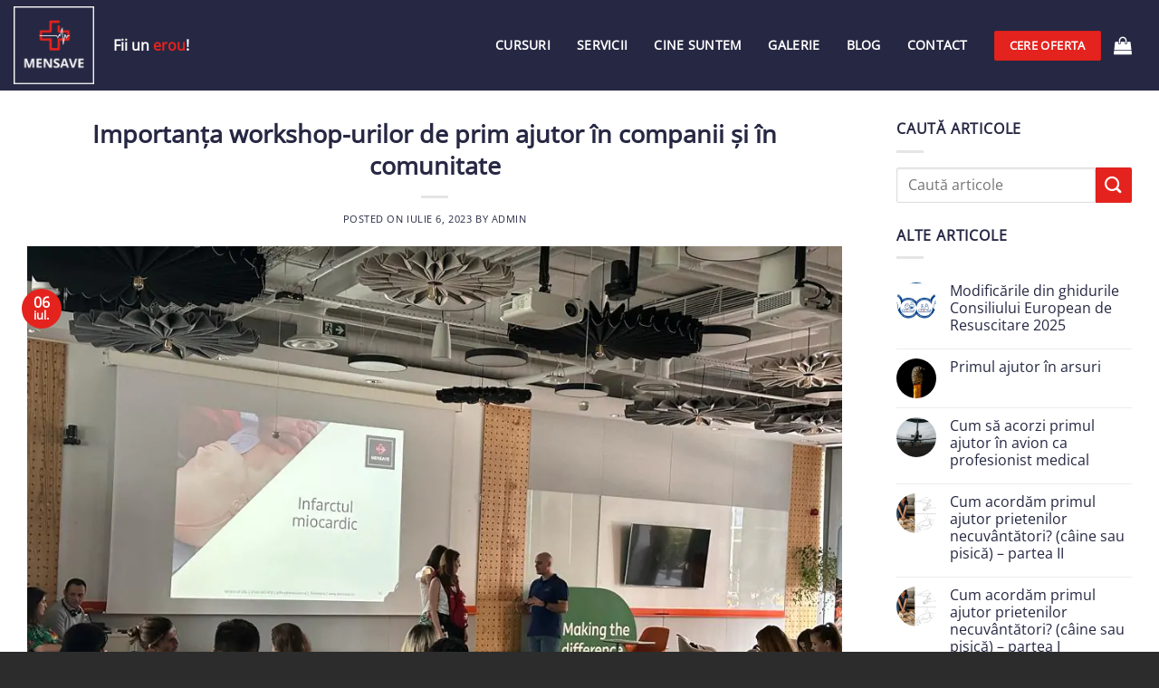

--- FILE ---
content_type: text/html; charset=UTF-8
request_url: https://mensave.ro/importanta-workshop-urilor-de-prim-ajutor-in-companii-si-in-comunitate/
body_size: 34188
content:
<!DOCTYPE html><html lang="ro-RO" class="loading-site no-js"><head><script data-no-optimize="1">var litespeed_docref=sessionStorage.getItem("litespeed_docref");litespeed_docref&&(Object.defineProperty(document,"referrer",{get:function(){return litespeed_docref}}),sessionStorage.removeItem("litespeed_docref"));</script> <meta charset="UTF-8" /><link rel="profile" href="https://gmpg.org/xfn/11" /><link rel="pingback" href="https://mensave.ro/xmlrpc.php" /><meta name='robots' content='index, follow, max-image-preview:large, max-snippet:-1, max-video-preview:-1' /><meta name="viewport" content="width=device-width, initial-scale=1" /><title>Importanța workshop-urilor de prim ajutor în companii și în comunitate | MENSAVE</title><meta name="description" content="Workshop-urile de prim ajutor, organizate în cadrul companiilor și în comunități, joacă un rol esențial în pregătirea oamenilor pentru a acționa prompt și eficient în fața unei situații de risc." /><link rel="canonical" href="https://mensave.ro/importanta-workshop-urilor-de-prim-ajutor-in-companii-si-in-comunitate/" /><meta property="og:locale" content="ro_RO" /><meta property="og:type" content="article" /><meta property="og:title" content="Importanța workshop-urilor de prim ajutor în companii și în comunitate | MENSAVE" /><meta property="og:description" content="Workshop-urile de prim ajutor, organizate în cadrul companiilor și în comunități, joacă un rol esențial în pregătirea oamenilor pentru a acționa prompt și eficient în fața unei situații de risc." /><meta property="og:url" content="https://mensave.ro/importanta-workshop-urilor-de-prim-ajutor-in-companii-si-in-comunitate/" /><meta property="og:site_name" content="MENSAVE" /><meta property="article:published_time" content="2023-07-06T14:13:10+00:00" /><meta property="article:modified_time" content="2024-03-22T09:51:08+00:00" /><meta property="og:image" content="https://mensave.ro/wp-content/uploads/2023/07/workshop-curs-de-prim-ajutor.jpg" /><meta property="og:image:width" content="1024" /><meta property="og:image:height" content="768" /><meta property="og:image:type" content="image/jpeg" /><meta name="author" content="admin" /><meta name="twitter:card" content="summary_large_image" /><meta name="twitter:label1" content="Scris de" /><meta name="twitter:data1" content="admin" /><meta name="twitter:label2" content="Timp estimat pentru citire" /><meta name="twitter:data2" content="7 minute" /> <script type="application/ld+json" class="yoast-schema-graph">{"@context":"https://schema.org","@graph":[{"@type":"Article","@id":"https://mensave.ro/importanta-workshop-urilor-de-prim-ajutor-in-companii-si-in-comunitate/#article","isPartOf":{"@id":"https://mensave.ro/importanta-workshop-urilor-de-prim-ajutor-in-companii-si-in-comunitate/"},"author":{"name":"admin","@id":"https://mensave.ro/#/schema/person/e237fbe4f874ea2e4d0d0d3422ff6472"},"headline":"Importanța workshop-urilor de prim ajutor în companii și în comunitate","datePublished":"2023-07-06T14:13:10+00:00","dateModified":"2024-03-22T09:51:08+00:00","mainEntityOfPage":{"@id":"https://mensave.ro/importanta-workshop-urilor-de-prim-ajutor-in-companii-si-in-comunitate/"},"wordCount":733,"commentCount":0,"image":{"@id":"https://mensave.ro/importanta-workshop-urilor-de-prim-ajutor-in-companii-si-in-comunitate/#primaryimage"},"thumbnailUrl":"https://mensave.ro/wp-content/uploads/2023/07/workshop-curs-de-prim-ajutor.jpg","articleSection":["Toate articolele"],"inLanguage":"ro-RO","potentialAction":[{"@type":"CommentAction","name":"Comment","target":["https://mensave.ro/importanta-workshop-urilor-de-prim-ajutor-in-companii-si-in-comunitate/#respond"]}]},{"@type":"WebPage","@id":"https://mensave.ro/importanta-workshop-urilor-de-prim-ajutor-in-companii-si-in-comunitate/","url":"https://mensave.ro/importanta-workshop-urilor-de-prim-ajutor-in-companii-si-in-comunitate/","name":"Importanța workshop-urilor de prim ajutor în companii și în comunitate | MENSAVE","isPartOf":{"@id":"https://mensave.ro/#website"},"primaryImageOfPage":{"@id":"https://mensave.ro/importanta-workshop-urilor-de-prim-ajutor-in-companii-si-in-comunitate/#primaryimage"},"image":{"@id":"https://mensave.ro/importanta-workshop-urilor-de-prim-ajutor-in-companii-si-in-comunitate/#primaryimage"},"thumbnailUrl":"https://mensave.ro/wp-content/uploads/2023/07/workshop-curs-de-prim-ajutor.jpg","datePublished":"2023-07-06T14:13:10+00:00","dateModified":"2024-03-22T09:51:08+00:00","author":{"@id":"https://mensave.ro/#/schema/person/e237fbe4f874ea2e4d0d0d3422ff6472"},"description":"Workshop-urile de prim ajutor, organizate în cadrul companiilor și în comunități, joacă un rol esențial în pregătirea oamenilor pentru a acționa prompt și eficient în fața unei situații de risc.","breadcrumb":{"@id":"https://mensave.ro/importanta-workshop-urilor-de-prim-ajutor-in-companii-si-in-comunitate/#breadcrumb"},"inLanguage":"ro-RO","potentialAction":[{"@type":"ReadAction","target":["https://mensave.ro/importanta-workshop-urilor-de-prim-ajutor-in-companii-si-in-comunitate/"]}]},{"@type":"ImageObject","inLanguage":"ro-RO","@id":"https://mensave.ro/importanta-workshop-urilor-de-prim-ajutor-in-companii-si-in-comunitate/#primaryimage","url":"https://mensave.ro/wp-content/uploads/2023/07/workshop-curs-de-prim-ajutor.jpg","contentUrl":"https://mensave.ro/wp-content/uploads/2023/07/workshop-curs-de-prim-ajutor.jpg","width":1024,"height":768,"caption":"Conferinta despre infarctul miocardic MENSAVE"},{"@type":"BreadcrumbList","@id":"https://mensave.ro/importanta-workshop-urilor-de-prim-ajutor-in-companii-si-in-comunitate/#breadcrumb","itemListElement":[{"@type":"ListItem","position":1,"name":"Acasa","item":"https://mensave.ro/"},{"@type":"ListItem","position":2,"name":"Articole","item":"https://mensave.ro/articole/"},{"@type":"ListItem","position":3,"name":"Importanța workshop-urilor de prim ajutor în companii și în comunitate"}]},{"@type":"WebSite","@id":"https://mensave.ro/#website","url":"https://mensave.ro/","name":"MENSAVE","description":"Fii un erou!","potentialAction":[{"@type":"SearchAction","target":{"@type":"EntryPoint","urlTemplate":"https://mensave.ro/?s={search_term_string}"},"query-input":{"@type":"PropertyValueSpecification","valueRequired":true,"valueName":"search_term_string"}}],"inLanguage":"ro-RO"},{"@type":"Person","@id":"https://mensave.ro/#/schema/person/e237fbe4f874ea2e4d0d0d3422ff6472","name":"admin","image":{"@type":"ImageObject","inLanguage":"ro-RO","@id":"https://mensave.ro/#/schema/person/image/","url":"https://secure.gravatar.com/avatar/fc6dbbccac419a96009c4bc73e0caf4f42f186f1fa0f81045739097323e24b78?s=96&d=mm&r=g","contentUrl":"https://secure.gravatar.com/avatar/fc6dbbccac419a96009c4bc73e0caf4f42f186f1fa0f81045739097323e24b78?s=96&d=mm&r=g","caption":"admin"},"sameAs":["https://mensave.ro"],"url":"https://mensave.ro/author/admin/"}]}</script> <link rel='dns-prefetch' href='//capi-automation.s3.us-east-2.amazonaws.com' /><link rel='dns-prefetch' href='//www.googletagmanager.com' /><link rel='prefetch' href='https://mensave.ro/wp-content/themes/flatsome/assets/js/flatsome.js?ver=e2eddd6c228105dac048' /><link rel='prefetch' href='https://mensave.ro/wp-content/themes/flatsome/assets/js/chunk.slider.js?ver=3.20.3' /><link rel='prefetch' href='https://mensave.ro/wp-content/themes/flatsome/assets/js/chunk.popups.js?ver=3.20.3' /><link rel='prefetch' href='https://mensave.ro/wp-content/themes/flatsome/assets/js/chunk.tooltips.js?ver=3.20.3' /><link rel='prefetch' href='https://mensave.ro/wp-content/themes/flatsome/assets/js/woocommerce.js?ver=1c9be63d628ff7c3ff4c' /><link rel="alternate" type="application/rss+xml" title="MENSAVE &raquo; Flux" href="https://mensave.ro/feed/" /><link rel="alternate" type="application/rss+xml" title="MENSAVE &raquo; Flux comentarii" href="https://mensave.ro/comments/feed/" /><link rel="alternate" type="application/rss+xml" title="Flux comentarii MENSAVE &raquo; Importanța workshop-urilor de prim ajutor în companii și în comunitate" href="https://mensave.ro/importanta-workshop-urilor-de-prim-ajutor-in-companii-si-in-comunitate/feed/" />
 <script src="//www.googletagmanager.com/gtag/js?id=G-LDL7R533ME"  data-cfasync="false" data-wpfc-render="false" type="text/javascript" async></script> <script data-cfasync="false" data-wpfc-render="false" type="text/javascript">var mi_version = '9.11.1';
				var mi_track_user = true;
				var mi_no_track_reason = '';
								var MonsterInsightsDefaultLocations = {"page_location":"https:\/\/mensave.ro\/importanta-workshop-urilor-de-prim-ajutor-in-companii-si-in-comunitate\/"};
								if ( typeof MonsterInsightsPrivacyGuardFilter === 'function' ) {
					var MonsterInsightsLocations = (typeof MonsterInsightsExcludeQuery === 'object') ? MonsterInsightsPrivacyGuardFilter( MonsterInsightsExcludeQuery ) : MonsterInsightsPrivacyGuardFilter( MonsterInsightsDefaultLocations );
				} else {
					var MonsterInsightsLocations = (typeof MonsterInsightsExcludeQuery === 'object') ? MonsterInsightsExcludeQuery : MonsterInsightsDefaultLocations;
				}

								var disableStrs = [
										'ga-disable-G-LDL7R533ME',
									];

				/* Function to detect opted out users */
				function __gtagTrackerIsOptedOut() {
					for (var index = 0; index < disableStrs.length; index++) {
						if (document.cookie.indexOf(disableStrs[index] + '=true') > -1) {
							return true;
						}
					}

					return false;
				}

				/* Disable tracking if the opt-out cookie exists. */
				if (__gtagTrackerIsOptedOut()) {
					for (var index = 0; index < disableStrs.length; index++) {
						window[disableStrs[index]] = true;
					}
				}

				/* Opt-out function */
				function __gtagTrackerOptout() {
					for (var index = 0; index < disableStrs.length; index++) {
						document.cookie = disableStrs[index] + '=true; expires=Thu, 31 Dec 2099 23:59:59 UTC; path=/';
						window[disableStrs[index]] = true;
					}
				}

				if ('undefined' === typeof gaOptout) {
					function gaOptout() {
						__gtagTrackerOptout();
					}
				}
								window.dataLayer = window.dataLayer || [];

				window.MonsterInsightsDualTracker = {
					helpers: {},
					trackers: {},
				};
				if (mi_track_user) {
					function __gtagDataLayer() {
						dataLayer.push(arguments);
					}

					function __gtagTracker(type, name, parameters) {
						if (!parameters) {
							parameters = {};
						}

						if (parameters.send_to) {
							__gtagDataLayer.apply(null, arguments);
							return;
						}

						if (type === 'event') {
														parameters.send_to = monsterinsights_frontend.v4_id;
							var hookName = name;
							if (typeof parameters['event_category'] !== 'undefined') {
								hookName = parameters['event_category'] + ':' + name;
							}

							if (typeof MonsterInsightsDualTracker.trackers[hookName] !== 'undefined') {
								MonsterInsightsDualTracker.trackers[hookName](parameters);
							} else {
								__gtagDataLayer('event', name, parameters);
							}
							
						} else {
							__gtagDataLayer.apply(null, arguments);
						}
					}

					__gtagTracker('js', new Date());
					__gtagTracker('set', {
						'developer_id.dZGIzZG': true,
											});
					if ( MonsterInsightsLocations.page_location ) {
						__gtagTracker('set', MonsterInsightsLocations);
					}
										__gtagTracker('config', 'G-LDL7R533ME', {"forceSSL":"true","link_attribution":"true"} );
										window.gtag = __gtagTracker;										(function () {
						/* https://developers.google.com/analytics/devguides/collection/analyticsjs/ */
						/* ga and __gaTracker compatibility shim. */
						var noopfn = function () {
							return null;
						};
						var newtracker = function () {
							return new Tracker();
						};
						var Tracker = function () {
							return null;
						};
						var p = Tracker.prototype;
						p.get = noopfn;
						p.set = noopfn;
						p.send = function () {
							var args = Array.prototype.slice.call(arguments);
							args.unshift('send');
							__gaTracker.apply(null, args);
						};
						var __gaTracker = function () {
							var len = arguments.length;
							if (len === 0) {
								return;
							}
							var f = arguments[len - 1];
							if (typeof f !== 'object' || f === null || typeof f.hitCallback !== 'function') {
								if ('send' === arguments[0]) {
									var hitConverted, hitObject = false, action;
									if ('event' === arguments[1]) {
										if ('undefined' !== typeof arguments[3]) {
											hitObject = {
												'eventAction': arguments[3],
												'eventCategory': arguments[2],
												'eventLabel': arguments[4],
												'value': arguments[5] ? arguments[5] : 1,
											}
										}
									}
									if ('pageview' === arguments[1]) {
										if ('undefined' !== typeof arguments[2]) {
											hitObject = {
												'eventAction': 'page_view',
												'page_path': arguments[2],
											}
										}
									}
									if (typeof arguments[2] === 'object') {
										hitObject = arguments[2];
									}
									if (typeof arguments[5] === 'object') {
										Object.assign(hitObject, arguments[5]);
									}
									if ('undefined' !== typeof arguments[1].hitType) {
										hitObject = arguments[1];
										if ('pageview' === hitObject.hitType) {
											hitObject.eventAction = 'page_view';
										}
									}
									if (hitObject) {
										action = 'timing' === arguments[1].hitType ? 'timing_complete' : hitObject.eventAction;
										hitConverted = mapArgs(hitObject);
										__gtagTracker('event', action, hitConverted);
									}
								}
								return;
							}

							function mapArgs(args) {
								var arg, hit = {};
								var gaMap = {
									'eventCategory': 'event_category',
									'eventAction': 'event_action',
									'eventLabel': 'event_label',
									'eventValue': 'event_value',
									'nonInteraction': 'non_interaction',
									'timingCategory': 'event_category',
									'timingVar': 'name',
									'timingValue': 'value',
									'timingLabel': 'event_label',
									'page': 'page_path',
									'location': 'page_location',
									'title': 'page_title',
									'referrer' : 'page_referrer',
								};
								for (arg in args) {
																		if (!(!args.hasOwnProperty(arg) || !gaMap.hasOwnProperty(arg))) {
										hit[gaMap[arg]] = args[arg];
									} else {
										hit[arg] = args[arg];
									}
								}
								return hit;
							}

							try {
								f.hitCallback();
							} catch (ex) {
							}
						};
						__gaTracker.create = newtracker;
						__gaTracker.getByName = newtracker;
						__gaTracker.getAll = function () {
							return [];
						};
						__gaTracker.remove = noopfn;
						__gaTracker.loaded = true;
						window['__gaTracker'] = __gaTracker;
					})();
									} else {
										console.log("");
					(function () {
						function __gtagTracker() {
							return null;
						}

						window['__gtagTracker'] = __gtagTracker;
						window['gtag'] = __gtagTracker;
					})();
									}</script> <style id="litespeed-ccss">:root{--wp-admin-theme-color:#007cba;--wp-admin-theme-color--rgb:0,124,186;--wp-admin-theme-color-darker-10:#006ba1;--wp-admin-theme-color-darker-10--rgb:0,107,161;--wp-admin-theme-color-darker-20:#005a87;--wp-admin-theme-color-darker-20--rgb:0,90,135;--wp-admin-border-width-focus:2px;--wp-block-synced-color:#7a00df;--wp-block-synced-color--rgb:122,0,223}@media (-webkit-min-device-pixel-ratio:2),(min-resolution:192dpi){:root{--wp-admin-border-width-focus:1.5px}}:root{--wp--preset--font-size--normal:16px;--wp--preset--font-size--huge:42px}.screen-reader-text{clip:rect(1px,1px,1px,1px);word-wrap:normal!important;border:0;-webkit-clip-path:inset(50%);clip-path:inset(50%);height:1px;margin:-1px;overflow:hidden;padding:0;position:absolute;width:1px}.woocommerce form .form-row .required{visibility:hidden}.trp-language-switcher-container.trp-floater-ls-names.trp-bottom-right.trp-color-dark{min-width:200px}#trp-floater-ls-current-language .trp-floater-ls-disabled-language.trp-ls-disabled-language{margin-top:6px}#trp-floater-ls{position:fixed;z-index:9999999;bottom:0;display:block;overflow:hidden;height:58px;text-align:center;box-shadow:0px 0px 8px rgba(0,0,0,.25)}.trp-floater-ls-disabled-language.trp-ls-disabled-language{width:auto}#trp-floater-ls.trp-color-dark{background:#1e1e1e;box-shadow:0 0 8px rgba(0,0,0,.25);border-radius:8px 8px 0 0}#trp-floater-ls.trp-bottom-right{top:auto;bottom:0;right:10%}@media screen and (max-width:1000px){#trp-floater-ls-language-list{display:flex;flex-direction:column}.trp-language-switcher-container.trp-floater-ls-names.trp-bottom-right.trp-color-dark{right:10%;min-width:105px}}@media screen and (max-width:500px){#trp-floater-ls-language-list{display:flex;flex-direction:column}.trp-floater-ls-disabled-language{margin-top:0!important;padding-top:16px!important}.trp-language-switcher-container.trp-floater-ls-names.trp-bottom-right.trp-color-dark{right:10%;min-width:105px}}#trp-floater-ls-language-list{display:none}#trp-floater-ls-current-language a{display:block;padding:10px 12px;font-size:90%}.trp-language-wrap a{display:block;padding:10px 12px;font-size:90%}#trp-floater-ls-current-language .trp-floater-ls-disabled-language.trp-ls-disabled-language{display:block;padding:10px 24px;font-size:90%}#trp-floater-ls-current-language,#trp-floater-ls-language-list{text-align:left}#trp-floater-ls-current-language.trp-with-flags,#trp-floater-ls-language-list.trp-with-flags{text-align:left}#trp-floater-ls-current-language{display:block;width:100%;height:100%}.trp-language-switcher-container.trp-floater-ls-names.trp-bottom-right .trp-language-wrap{padding:12px 12px 6px 12px!important}#trp-floater-ls div:not(#trp-floater-poweredby)>a{display:flex!important;flex-direction:row;flex-wrap:wrap;align-items:center}.trp-color-dark #trp-floater-ls-current-language a,.trp-color-dark #trp-floater-ls-language-list a{color:#bdbdbd}.trp-color-dark #trp-floater-ls-current-language a,.trp-color-dark #trp-floater-ls-language-list a,.trp-color-dark #trp-floater-ls-language-list a,.trp-color-dark #trp-floater-ls-language-list a{display:block;width:auto;overflow:hidden;text-overflow:ellipsis;white-space:nowrap}.trp-floater-ls-disabled-language{margin-top:6px}#trp-floater-ls .trp-with-flags .trp-flag-image{margin-right:5px;vertical-align:middle;height:auto;max-width:100%;display:inline;padding:0}#trp-floater-ls a{text-decoration:none}#trp-floater-ls-language-list{max-height:300px;overflow-y:auto}html{-ms-text-size-adjust:100%;-webkit-text-size-adjust:100%;font-family:sans-serif}body{margin:0}article,aside,header,main{display:block}template{display:none}a{background-color:transparent}strong{font-weight:inherit;font-weight:bolder}img{border-style:none}svg:not(:root){overflow:hidden}button,input{font:inherit}button,input{overflow:visible}button{text-transform:none}[type=submit],button{-webkit-appearance:button}button::-moz-focus-inner,input::-moz-focus-inner{border:0;padding:0}button:-moz-focusring,input:-moz-focusring{outline:1px dotted ButtonText}[type=checkbox]{box-sizing:border-box;padding:0}[type=search]{-webkit-appearance:textfield}[type=search]::-webkit-search-cancel-button,[type=search]::-webkit-search-decoration{-webkit-appearance:none}*,:after,:before,html{box-sizing:border-box}html{background-attachment:fixed}body{-webkit-font-smoothing:antialiased;-moz-osx-font-smoothing:grayscale;color:#777}img{display:inline-block;height:auto;max-width:100%;vertical-align:middle}p:empty{display:none}a,button,input{touch-action:manipulation}.col{margin:0;padding:0 15px 30px;position:relative;width:100%}.col-inner{background-position:50% 50%;background-repeat:no-repeat;background-size:cover;flex:1 0 auto;margin-left:auto;margin-right:auto;position:relative;width:100%}@media screen and (min-width:850px){.col:first-child .col-inner{margin-left:auto;margin-right:0}.col+.col .col-inner{margin-left:0;margin-right:auto}}@media screen and (max-width:849px){.col{padding-bottom:30px}}@media screen and (min-width:850px){.row-divided>.col+.col:not(.large-12){border-left:1px solid #ececec}}.align-top{align-items:flex-start!important;align-self:flex-start!important;justify-content:flex-start!important;vertical-align:top!important}.align-center{justify-content:center!important}.small-6{flex-basis:50%;max-width:50%}.small-7{flex-basis:58.3333333333%;max-width:58.3333333333%}.small-12{flex-basis:100%;max-width:100%}@media screen and (min-width:550px){.medium-4{flex-basis:33.3333333333%;max-width:33.3333333333%}}@media screen and (min-width:850px){.large-3{flex-basis:25%;max-width:25%}.large-4{flex-basis:33.3333333333%;max-width:33.3333333333%}.large-6{flex-basis:50%;max-width:50%}.large-9{flex-basis:75%;max-width:75%}.large-12{flex-basis:100%;max-width:100%}}.container,.row,body{margin-left:auto;margin-right:auto;width:100%}.container{padding-left:15px;padding-right:15px}.container,.row{max-width:1080px}.row.row-collapse{max-width:1050px}.row.row-large{max-width:1110px}.flex-row{align-items:center;display:flex;flex-flow:row nowrap;justify-content:space-between;width:100%}.header .flex-row{height:100%}.flex-col{max-height:100%}.flex-grow{-ms-flex-negative:1;-ms-flex-preferred-size:auto!important;flex:1}.flex-left{margin-right:auto}.flex-right{margin-left:auto}@media (min-width:850px){.col2-set{display:flex}.col2-set>div+div{padding-left:30px}}@media (-ms-high-contrast:none){.nav>li>a>i{top:-1px}}.row{display:flex;flex-flow:row wrap;width:100%}.lightbox-content .row:not(.row-collapse){margin-left:-15px;margin-right:-15px;padding-left:0;padding-right:0;width:auto}.row-collapse{padding:0}.row-collapse>.col{padding:0!important}@media screen and (min-width:850px){.row-large{padding-left:0;padding-right:0}.row-large>.col{margin-bottom:0;padding:0 30px 30px}}.nav-dropdown{background-color:#fff;color:#777;display:table;left:-99999px;margin:0;max-height:0;min-width:260px;opacity:0;padding:20px 0;position:absolute;text-align:left;visibility:hidden;z-index:9}.nav-dropdown:after{clear:both;content:"";display:block;height:0;visibility:hidden}.nav-dropdown li{display:block;margin:0;vertical-align:top}.nav-dropdown>li.html{min-width:260px}.nav-dropdown-default{padding:20px}.nav-dropdown-has-arrow li.has-dropdown:after,.nav-dropdown-has-arrow li.has-dropdown:before{border:solid transparent;bottom:-2px;content:"";height:0;left:50%;opacity:0;position:absolute;width:0;z-index:10}.nav-dropdown-has-arrow li.has-dropdown:after{border-color:hsla(0,0%,87%,0) hsla(0,0%,87%,0) #fff;border-width:8px;margin-left:-8px}.nav-dropdown-has-arrow li.has-dropdown:before{border-width:11px;margin-left:-11px;z-index:-999}.nav-dropdown-has-shadow .nav-dropdown{box-shadow:1px 1px 15px rgba(0,0,0,.15)}.nav-dropdown-has-arrow.nav-dropdown-has-border li.has-dropdown:before{border-bottom-color:#ddd}.nav-dropdown-has-border .nav-dropdown{border:2px solid #ddd}.nav p{margin:0;padding-bottom:0}.nav{margin:0;padding:0}.nav{align-items:center;display:inline-block;display:flex;flex-flow:row wrap;width:100%}.nav,.nav>li{position:relative}.nav>li{list-style:none;margin:0 7px;padding:0}.nav>li,.nav>li>a{display:inline-block}.nav>li>a{align-items:center;display:inline-flex;flex-wrap:wrap;padding:10px 0}.nav-left{justify-content:flex-start}.nav-right{justify-content:flex-end}.nav>li>a{color:hsla(0,0%,40%,.85)}.nav li:first-child{margin-left:0!important}.nav li:last-child{margin-right:0!important}.nav-uppercase>li>a{font-weight:bolder;letter-spacing:.02em;text-transform:uppercase}.nav.nav-vertical{flex-flow:column}.nav.nav-vertical li{list-style:none;margin:0;width:100%}.nav-vertical>li{align-items:center;display:flex;flex-flow:row wrap}.nav-vertical>li>a{align-items:center;display:flex;flex-grow:1;width:auto}.nav-vertical>li.html{padding-bottom:1em;padding-top:1em}.nav-sidebar.nav-vertical>li+li{border-top:1px solid #ececec}.nav-vertical>li+li{border-top:1px solid #ececec}.nav-vertical .header-button{display:block;width:100%}.badge{-webkit-backface-visibility:hidden;backface-visibility:hidden;display:table;height:2.8em;width:2.8em;z-index:20}.badge.top{left:0}.badge-inner{background-color:#446084;color:#fff;display:table-cell;font-weight:bolder;height:100%;line-height:.85;padding:2px;text-align:center;vertical-align:middle;white-space:nowrap;width:100%}.badge-circle{margin-left:-.4em}.badge-circle .badge-inner{border-radius:999px}.widget .badge{margin:0!important}.button,button{background-color:transparent;border:1px solid transparent;border-radius:0;box-sizing:border-box;color:currentColor;display:inline-block;font-size:.97em;font-weight:bolder;letter-spacing:.03em;line-height:2.4em;margin-right:1em;margin-top:0;max-width:100%;min-height:2.5em;padding:0 1.2em;position:relative;text-align:center;text-decoration:none;text-rendering:optimizeLegibility;text-shadow:none;text-transform:uppercase;vertical-align:middle}.button span{display:inline-block;line-height:1.6}.button.is-outline{line-height:2.19em}.button{background-color:#446084;background-color:var(--primary-color);border-color:rgba(0,0,0,.05);color:#fff}.button.is-outline{background-color:transparent;border:2px solid}.dark .button{color:#fff}.is-outline{color:silver}.primary{background-color:#446084}.secondary{background-color:#d26e4b}.text-center .button:first-of-type{margin-left:0!important}.text-center .button:last-of-type{margin-right:0!important}.header-button{display:inline-block}.header-button .button{margin:0}.flex-col .button,.flex-col button,.flex-col input{margin-bottom:0}.is-divider{background-color:rgba(0,0,0,.1);display:block;height:3px;margin:1em 0;max-width:30px;width:100%}.widget .is-divider{margin-top:.66em}form{margin-bottom:0}input[type=email],input[type=password],input[type=search],input[type=text],input[type=url]{background-color:#fff;border:1px solid #ddd;border-radius:0;box-shadow:inset 0 1px 2px rgba(0,0,0,.1);box-sizing:border-box;color:#333;font-size:.97em;height:2.507em;max-width:100%;padding:0 .75em;vertical-align:middle;width:100%}@media (max-width:849px){input[type=email],input[type=password],input[type=search],input[type=text],input[type=url]{font-size:1rem}}input[type=email],input[type=search],input[type=text],input[type=url]{-webkit-appearance:none;-moz-appearance:none;appearance:none}label{display:block;font-size:.9em;font-weight:700;margin-bottom:.4em}input[type=checkbox]{display:inline;font-size:16px;margin-right:10px}i[class^=icon-]{speak:none!important;display:inline-block;font-display:block;font-family:fl-icons!important;font-style:normal!important;font-variant:normal!important;font-weight:400!important;line-height:1.2;margin:0;padding:0;position:relative;text-transform:none!important}.button i,button i{top:-1.5px;vertical-align:middle}a.icon:not(.button){font-family:sans-serif;font-size:1.2em;margin-left:.25em;margin-right:.25em}.header a.icon:not(.button){margin-left:.3em;margin-right:.3em}.button.icon{display:inline-block;margin-left:.12em;margin-right:.12em;min-width:2.5em;padding-left:.6em;padding-right:.6em}.button.icon i{font-size:1.2em}.button.icon.circle{padding-left:0;padding-right:0}.button.icon.circle>i{margin:0 8px}.button.icon.circle>i:only-child{margin:0}.nav>li>a>i{font-size:20px;vertical-align:middle}.nav>li>a>i.icon-menu{font-size:1.9em}.nav>li.has-icon>a>i{min-width:1em}[data-icon-label]{position:relative}[data-icon-label="0"]:after{display:none}[data-icon-label]:after{background-color:#d26e4b;border-radius:99px;box-shadow:1px 1px 3px 0 rgba(0,0,0,.3);color:#fff;content:attr(data-icon-label);font-family:Arial,Sans-serif!important;font-size:11px;font-style:normal;font-weight:bolder;height:17px;letter-spacing:-.5px;line-height:17px;min-width:17px;opacity:.9;padding-left:2px;padding-right:2px;position:absolute;right:-10px;text-align:center;top:-10px;z-index:1}img{opacity:1}.img,.img .img-inner{position:relative}.img .img-inner{overflow:hidden}.img,.img img{width:100%}.lightbox-content{background-color:#fff;box-shadow:3px 3px 20px 0 rgba(0,0,0,.15);margin:0 auto;max-width:875px;position:relative}.lightbox-content .lightbox-inner{padding:30px 20px}.mfp-hide{display:none!important}label{color:#222}a{color:#334862;text-decoration:none}a.plain{color:currentColor}.dark a{color:currentColor}ul{list-style:disc}ul{margin-top:0;padding:0}ul ul{margin:1.5em 0 1.5em 3em}li{margin-bottom:.6em}.button,button,input{margin-bottom:1em}form,p,ul{margin-bottom:1.3em}form p{margin-bottom:.5em}body{line-height:1.6}h1,h3,h4{color:#555;margin-bottom:.5em;margin-top:0;text-rendering:optimizeSpeed;width:100%}h1{font-size:1.7em}h1{line-height:1.3}h3{font-size:1.25em}h4{font-size:1.125em}@media (max-width:549px){h1{font-size:1.4em}h3{font-size:1em}}p{margin-top:0}.uppercase,span.widget-title{letter-spacing:.05em;line-height:1.05;text-transform:uppercase}span.widget-title{font-size:1em;font-weight:600}.uppercase{line-height:1.2;text-transform:uppercase}.is-small{font-size:.8em}.is-xsmall{font-size:.7em}.nav>li>a{font-size:.8em}.nav>li.html{font-size:.85em}.nav-size-medium>li>a{font-size:.9em}.clearfix:after,.container:after,.row:after{clear:both;content:"";display:table}@media (max-width:549px){.small-text-center{float:none!important;text-align:center!important;width:100%!important}}@media (min-width:550px){.show-for-small{display:none!important}}@media (min-width:850px){.show-for-medium{display:none!important}}@media (max-width:849px){.hide-for-medium{display:none!important}.medium-text-center .pull-left{float:none}.medium-text-center{float:none!important;text-align:center!important;width:100%!important}}.full-width{display:block;max-width:100%!important;padding-left:0!important;padding-right:0!important;width:100%!important}.pull-left{margin-left:0!important}.mb-0{margin-bottom:0!important}.ml-0{margin-left:0!important}.mr-half{margin-right:15px}.pb-half{padding-bottom:15px}.pt-half{padding-top:15px}.pb-0{padding-bottom:0!important}.inner-padding{padding:30px}.last-reset :last-child{margin-bottom:0}.text-left{text-align:left}.text-center{text-align:center}.text-center .is-divider,.text-center>div{margin-left:auto;margin-right:auto}.relative{position:relative!important}.absolute{position:absolute!important}.top{top:0}.fill{bottom:0}.fill{height:100%;left:0;margin:0!important;padding:0!important;position:absolute;right:0;top:0}.pull-left{float:left}.bg-fill{background-position:50% 50%;background-repeat:no-repeat!important;background-size:cover!important}.circle{border-radius:999px!important;-o-object-fit:cover;object-fit:cover}.z-top{z-index:9995}.block{display:block}.op-7{opacity:.7}.no-scrollbar{-ms-overflow-style:-ms-autohiding-scrollbar;scrollbar-width:none}.no-scrollbar::-webkit-scrollbar{height:0!important;width:0!important}.screen-reader-text{clip:rect(1px,1px,1px,1px);height:1px;overflow:hidden;position:absolute!important;width:1px}.dark,.dark p{color:#f1f1f1}.nav-dark .nav>li>a{color:hsla(0,0%,100%,.8)}.nav-dark .header-button,.nav-dark .nav>li.html{color:#fff}:root{--flatsome-scroll-padding-top:calc(var(--flatsome--header--sticky-height,0px) + var(--wp-admin--admin-bar--height,0px))}html{overflow-x:hidden;scroll-padding-top:var(--flatsome-scroll-padding-top)}#main,#wrapper{background-color:#fff;position:relative}.page-wrapper{padding-bottom:30px;padding-top:30px}.header,.header-wrapper{background-position:50% 0;background-size:cover;position:relative;width:100%;z-index:1001}.header-bg-color{background-color:hsla(0,0%,100%,.9)}.header-bg-color,.header-bg-image{background-position:50% 0}.header-main{position:relative;z-index:10}@media (max-width:849px){.header-main li.html.custom{display:none}}.post{margin:0 0 30px}.entry-header-text{padding:1.5em 0}.entry-header-text.text-center{padding-left:1.5em;padding-right:1.5em}.entry-header-text-top{padding-top:0}.badge.post-date{top:7%}.entry-image img{width:100%}.updated:not(.published){display:none}.widget{margin-bottom:1.5em}.widget ul{margin:0}.widget li{list-style:none}.widget>ul>li{list-style:none;margin:0;text-align:left}.widget>ul>li:before{display:inline-block;font-family:fl-icons;margin-right:6px;opacity:.6}.widget>ul>li+li{border-top:1px solid #ececec}.recent-blog-posts{padding:10px 0}.recent-blog-posts a{display:block;line-height:1.2;margin-bottom:6px}@media (min-width:850px){.comment-form>p{padding:0 15px;width:100%}.comment-form p.comment-form-url{flex:1}}.absolute-footer,html{background-color:#5b5b5b}.absolute-footer{color:rgba(0,0,0,.5);font-size:.9em;padding:10px 0 15px}.absolute-footer.dark{color:hsla(0,0%,100%,.5)}.logo{line-height:1;margin:0}.logo a{color:#446084;display:block;font-size:32px;font-weight:bolder;margin:0;text-decoration:none;text-transform:uppercase}.logo img{display:block;width:auto}.header-logo-dark,.nav-dark .header-logo{display:none!important}.nav-dark .header-logo-dark{display:block!important}.nav-dark .logo a{color:#fff}.logo-left .logo{margin-left:0;margin-right:30px}@media screen and (max-width:849px){.header-inner .nav{flex-wrap:nowrap}.medium-logo-center .flex-left{flex:1 1 0;order:1}.medium-logo-center .logo{margin:0 15px;order:2;text-align:center}.medium-logo-center .logo img{margin:0 auto}.medium-logo-center .flex-right{flex:1 1 0;order:3}}.widget_search .submit-button{border-bottom-left-radius:0!important;border-top-left-radius:0!important}.searchform{position:relative}.searchform .button.icon{margin:0}.searchform .button.icon i{font-size:1.2em}.col .live-search-results{background-color:hsla(0,0%,100%,.95);box-shadow:0 0 10px 0 rgba(0,0,0,.1);color:#111;left:0;position:absolute;right:0;text-align:left;top:105%}.flatsome-cookies__buttons>a{margin-bottom:0;margin-right:20px}.icon-phone:before{content:""}.icon-menu:before{content:""}.icon-shopping-bag:before{content:""}.icon-twitter:before{content:""}.icon-envelop:before{content:""}.icon-facebook:before{content:""}.icon-instagram:before{content:""}.icon-pinterest:before{content:""}.icon-search:before{content:""}.icon-linkedin:before{content:""}.icon-youtube:before{content:""}.icon-whatsapp:before{content:""}.social-icons{color:#999;display:inline-block;font-size:.85em;vertical-align:middle}.html .social-icons{font-size:1em}.social-icons span{font-weight:700;padding-right:10px}.social-icons i{min-width:1em}.dark .social-icons,.nav-dark .social-icons{color:#fff}.social-icons .button.icon:not(.is-outline){background-color:currentColor!important;border-color:currentColor!important}.social-icons .button.icon:not(.is-outline)>i{color:#fff!important}.button.facebook:not(.is-outline){color:#3a589d!important}.button.instagram:not(.is-outline){color:#3b6994!important}.button.linkedin:not(.is-outline){color:#0072b7!important}.button.youtube:not(.is-outline){color:#c33223!important}.woocommerce-form-login .button{margin-bottom:0}.woocommerce-privacy-policy-text{font-size:85%}.form-row-wide{clear:both}.woocommerce-form-register .woocommerce-privacy-policy-text{margin-bottom:1.5em}.woocommerce-form input[type=password]{padding:0 2em 0 .75em}.woocommerce-mini-cart__empty-message{text-align:center}:root{--primary-color:#e5231e}.container,.row{max-width:1420px}.row.row-collapse{max-width:1390px}.row.row-large{max-width:1450px}.header-main{height:100px}#logo img{max-height:100px}#logo{width:200px}#logo img{padding:7px 0}.header-bg-color{background-color:#262843}.header-main .nav>li>a{line-height:16px}@media (max-width:549px){.header-main{height:102px}#logo img{max-height:102px}}.nav-dropdown-has-arrow.nav-dropdown-has-border li.has-dropdown:before{border-bottom-color:#fff}.nav .nav-dropdown{border-color:#fff}.nav-dropdown-has-arrow li.has-dropdown:after{border-bottom-color:#fff}.nav .nav-dropdown{background-color:#fff}.logo a{color:#e5231e}button[type=submit],.button.submit-button,.button.primary:not(.is-outline),.button.primary:not(.is-outline),.badge-inner{background-color:#e5231e}[data-icon-label]:after,.button.secondary:not(.is-outline){background-color:#e5231e}body{color:#262843}h1,h3,h4{color:#262843}body{font-size:100%}@media screen and (max-width:549px){body{font-size:100%}}body{font-family:"Open Sans",sans-serif}body{font-weight:400;font-style:normal}.nav>li>a{font-family:"Open Sans",sans-serif}.nav>li>a{font-weight:400;font-style:normal}h1,h3,h4{font-family:"Open Sans",sans-serif}h1,h3,h4{font-weight:400;font-style:normal}.header:not(.transparent) .header-nav-main.nav>li>a{color:#fff}a{color:#262843}.header-main .social-icons,.header-main .nav>li>a>i:not(.icon-angle-down){color:#ffffff!important}.header-main .header-button>.button:not(.is-outline){background-color:#ffffff!important}.absolute-footer,html{background-color:#2c2c2c}.trp-language-switcher-container{visibility:hidden}a.button.secondary.flatsome-cookies__more-btn{display:none}.comment-form-url{display:none}.required-field-message{display:none}.required{display:none}button,.button{border-radius:2px}input[type=checkbox]:after{width:18px;height:18px;top:-3.2px;left:-1px;border-radius:5px;position:relative;background-color:transparent;content:'';display:inline-block;visibility:visible}input[type=email],input[type=search],input[type=url],input[type=text]{border-radius:2px!important;font-weight:400}.lightbox-content{margin:0 -250px}.nav-left{margin-left:0}.header:not(.transparent) .header-nav-main.nav>li>a{margin-right:15px}.button.primary:not(.is-outline){border-radius:50px!important}.button.secondary:not(.is-outline){border-radius:2px}.pull-left{font-weight:400}button[type=submit]{border-radius:2px}input[type=password]{border-radius:2px}.nav>li>a>i{-o-transform:none!important;-moz-transform:none!important;-ms-transform:none!important;-webkit-transform:none!important;transform:none!important;-webkit-animation:none!important;-moz-animation:none!important;-o-animation:none!important;-ms-animation:none!important;animation:none!important}.button{border-radius:2px}.absolute-footer{display:none}.w{font-weight:400}.button.primary:not(.is-outline){border-radius:2px!important}[data-icon-label]:after{background-color:#e5231e!important}.social-icons .button.icon:not(.is-outline)>i{color:#262843!important}.button.facebook:not(.is-outline){color:white!important}.button.instagram:not(.is-outline){color:white!important}.header-main .header-button>.button:not(.is-outline){background-color:#e5231e!important}.nav>li>a{font-weight:700!important}.button.linkedin:not(.is-outline){color:white!important}.button.youtube:not(.is-outline){color:white!important}.icon.button.circle.is-outline.tooltip.twitter{display:none}.icon.button.circle.is-outline.tooltip.email{display:none}.icon.button.circle.is-outline.tooltip.pinterest{display:none}.icon.button.circle.is-outline.tooltip.whatsapp{display:none}.slogan{margin-left:-120px!important}.entry-title{font-weight:700}@media (max-width:549px){.nav>li>a>i{color:#fff!important}div.account-container.lightbox-inner{width:380px}input[type=checkbox]:after{width:18px;height:18px;top:-1.6px;left:-1px;border-radius:5px;position:relative;background-color:transparent;content:'';display:inline-block;visibility:visible}}#image_1854458875{width:100%}#col-258167873>.col-inner{margin:0}@media (min-width:550px){#col-258167873>.col-inner{margin:50px 0 0}}#image_1360367890{width:66%}#col-683606966>.col-inner{margin:50px 0 0 30px}@media (min-width:550px){#col-683606966>.col-inner{margin:-50px 0 0 30px}}#col-38035079>.col-inner{padding:0}@media (min-width:550px){#col-38035079>.col-inner{padding:50px 0 0}}#text-2517001904{font-size:1rem;text-align:center}#text-18852625{font-size:1rem;text-align:center}body{--wp--preset--color--black:#000;--wp--preset--color--cyan-bluish-gray:#abb8c3;--wp--preset--color--white:#fff;--wp--preset--color--pale-pink:#f78da7;--wp--preset--color--vivid-red:#cf2e2e;--wp--preset--color--luminous-vivid-orange:#ff6900;--wp--preset--color--luminous-vivid-amber:#fcb900;--wp--preset--color--light-green-cyan:#7bdcb5;--wp--preset--color--vivid-green-cyan:#00d084;--wp--preset--color--pale-cyan-blue:#8ed1fc;--wp--preset--color--vivid-cyan-blue:#0693e3;--wp--preset--color--vivid-purple:#9b51e0;--wp--preset--gradient--vivid-cyan-blue-to-vivid-purple:linear-gradient(135deg,rgba(6,147,227,1) 0%,#9b51e0 100%);--wp--preset--gradient--light-green-cyan-to-vivid-green-cyan:linear-gradient(135deg,#7adcb4 0%,#00d082 100%);--wp--preset--gradient--luminous-vivid-amber-to-luminous-vivid-orange:linear-gradient(135deg,rgba(252,185,0,1) 0%,rgba(255,105,0,1) 100%);--wp--preset--gradient--luminous-vivid-orange-to-vivid-red:linear-gradient(135deg,rgba(255,105,0,1) 0%,#cf2e2e 100%);--wp--preset--gradient--very-light-gray-to-cyan-bluish-gray:linear-gradient(135deg,#eee 0%,#a9b8c3 100%);--wp--preset--gradient--cool-to-warm-spectrum:linear-gradient(135deg,#4aeadc 0%,#9778d1 20%,#cf2aba 40%,#ee2c82 60%,#fb6962 80%,#fef84c 100%);--wp--preset--gradient--blush-light-purple:linear-gradient(135deg,#ffceec 0%,#9896f0 100%);--wp--preset--gradient--blush-bordeaux:linear-gradient(135deg,#fecda5 0%,#fe2d2d 50%,#6b003e 100%);--wp--preset--gradient--luminous-dusk:linear-gradient(135deg,#ffcb70 0%,#c751c0 50%,#4158d0 100%);--wp--preset--gradient--pale-ocean:linear-gradient(135deg,#fff5cb 0%,#b6e3d4 50%,#33a7b5 100%);--wp--preset--gradient--electric-grass:linear-gradient(135deg,#caf880 0%,#71ce7e 100%);--wp--preset--gradient--midnight:linear-gradient(135deg,#020381 0%,#2874fc 100%);--wp--preset--duotone--dark-grayscale:url('#wp-duotone-dark-grayscale');--wp--preset--duotone--grayscale:url('#wp-duotone-grayscale');--wp--preset--duotone--purple-yellow:url('#wp-duotone-purple-yellow');--wp--preset--duotone--blue-red:url('#wp-duotone-blue-red');--wp--preset--duotone--midnight:url('#wp-duotone-midnight');--wp--preset--duotone--magenta-yellow:url('#wp-duotone-magenta-yellow');--wp--preset--duotone--purple-green:url('#wp-duotone-purple-green');--wp--preset--duotone--blue-orange:url('#wp-duotone-blue-orange');--wp--preset--font-size--small:13px;--wp--preset--font-size--medium:20px;--wp--preset--font-size--large:36px;--wp--preset--font-size--x-large:42px;--wp--preset--spacing--20:.44rem;--wp--preset--spacing--30:.67rem;--wp--preset--spacing--40:1rem;--wp--preset--spacing--50:1.5rem;--wp--preset--spacing--60:2.25rem;--wp--preset--spacing--70:3.38rem;--wp--preset--spacing--80:5.06rem;--wp--preset--shadow--natural:6px 6px 9px rgba(0,0,0,.2);--wp--preset--shadow--deep:12px 12px 50px rgba(0,0,0,.4);--wp--preset--shadow--sharp:6px 6px 0px rgba(0,0,0,.2);--wp--preset--shadow--outlined:6px 6px 0px -3px rgba(255,255,255,1),6px 6px rgba(0,0,0,1);--wp--preset--shadow--crisp:6px 6px 0px rgba(0,0,0,1)}}</style><link rel="preload" data-asynced="1" data-optimized="2" as="style" onload="this.onload=null;this.rel='stylesheet'" href="https://mensave.ro/wp-content/litespeed/ucss/31956f09c864d33fd525ce11bf9ff950.css?ver=c4082" /><script type="litespeed/javascript">!function(a){"use strict";var b=function(b,c,d){function e(a){return h.body?a():void setTimeout(function(){e(a)})}function f(){i.addEventListener&&i.removeEventListener("load",f),i.media=d||"all"}var g,h=a.document,i=h.createElement("link");if(c)g=c;else{var j=(h.body||h.getElementsByTagName("head")[0]).childNodes;g=j[j.length-1]}var k=h.styleSheets;i.rel="stylesheet",i.href=b,i.media="only x",e(function(){g.parentNode.insertBefore(i,c?g:g.nextSibling)});var l=function(a){for(var b=i.href,c=k.length;c--;)if(k[c].href===b)return a();setTimeout(function(){l(a)})};return i.addEventListener&&i.addEventListener("load",f),i.onloadcssdefined=l,l(f),i};"undefined"!=typeof exports?exports.loadCSS=b:a.loadCSS=b}("undefined"!=typeof global?global:this);!function(a){if(a.loadCSS){var b=loadCSS.relpreload={};if(b.support=function(){try{return a.document.createElement("link").relList.supports("preload")}catch(b){return!1}},b.poly=function(){for(var b=a.document.getElementsByTagName("link"),c=0;c<b.length;c++){var d=b[c];"preload"===d.rel&&"style"===d.getAttribute("as")&&(a.loadCSS(d.href,d,d.getAttribute("media")),d.rel=null)}},!b.support()){b.poly();var c=a.setInterval(b.poly,300);a.addEventListener&&a.addEventListener("load",function(){b.poly(),a.clearInterval(c)}),a.attachEvent&&a.attachEvent("onload",function(){a.clearInterval(c)})}}}(this);</script> <script type="litespeed/javascript" data-src="https://mensave.ro/wp-content/plugins/google-analytics-for-wordpress/assets/js/frontend-gtag.js?ver=9.11.1" id="monsterinsights-frontend-script-js" data-wp-strategy="async"></script> <script data-cfasync="false" data-wpfc-render="false" type="text/javascript" id='monsterinsights-frontend-script-js-extra'>/*  */
var monsterinsights_frontend = {"js_events_tracking":"true","download_extensions":"doc,pdf,ppt,zip,xls,docx,pptx,xlsx","inbound_paths":"[{\"path\":\"\\\/go\\\/\",\"label\":\"affiliate\"},{\"path\":\"\\\/recommend\\\/\",\"label\":\"affiliate\"}]","home_url":"https:\/\/mensave.ro","hash_tracking":"false","v4_id":"G-LDL7R533ME"};/*  */</script> <script type="litespeed/javascript" data-src="https://mensave.ro/wp-includes/js/jquery/jquery.min.js?ver=3.7.1" id="jquery-core-js"></script> 
 <script type="litespeed/javascript" data-src="https://www.googletagmanager.com/gtag/js?id=G-LDL7R533ME" id="google_gtagjs-js"></script> <script id="google_gtagjs-js-after" type="litespeed/javascript">window.dataLayer=window.dataLayer||[];function gtag(){dataLayer.push(arguments)}
gtag("set","linker",{"domains":["mensave.ro"]});gtag("js",new Date());gtag("set","developer_id.dZTNiMT",!0);gtag("config","G-LDL7R533ME")</script> <link rel="https://api.w.org/" href="https://mensave.ro/wp-json/" /><link rel="alternate" title="JSON" type="application/json" href="https://mensave.ro/wp-json/wp/v2/posts/5292" /><link rel="EditURI" type="application/rsd+xml" title="RSD" href="https://mensave.ro/xmlrpc.php?rsd" /><link rel="alternate" title="oEmbed (JSON)" type="application/json+oembed" href="https://mensave.ro/wp-json/oembed/1.0/embed?url=https%3A%2F%2Fmensave.ro%2Fimportanta-workshop-urilor-de-prim-ajutor-in-companii-si-in-comunitate%2F" /><link rel="alternate" title="oEmbed (XML)" type="text/xml+oembed" href="https://mensave.ro/wp-json/oembed/1.0/embed?url=https%3A%2F%2Fmensave.ro%2Fimportanta-workshop-urilor-de-prim-ajutor-in-companii-si-in-comunitate%2F&#038;format=xml" /><meta name="generator" content="Site Kit by Google 1.170.0" /><link rel="alternate" hreflang="ro-RO" href="https://mensave.ro/importanta-workshop-urilor-de-prim-ajutor-in-companii-si-in-comunitate/"/><link rel="alternate" hreflang="ro" href="https://mensave.ro/importanta-workshop-urilor-de-prim-ajutor-in-companii-si-in-comunitate/"/><noscript><style>.woocommerce-product-gallery{ opacity: 1 !important; }</style></noscript><meta name="google-adsense-platform-account" content="ca-host-pub-2644536267352236"><meta name="google-adsense-platform-domain" content="sitekit.withgoogle.com"><link rel="icon" href="https://mensave.ro/wp-content/uploads/2022/12/cropped-logo_symbol-32x32.png" sizes="32x32" /><link rel="icon" href="https://mensave.ro/wp-content/uploads/2022/12/cropped-logo_symbol-192x192.png" sizes="192x192" /><link rel="apple-touch-icon" href="https://mensave.ro/wp-content/uploads/2022/12/cropped-logo_symbol-180x180.png" /><meta name="msapplication-TileImage" content="https://mensave.ro/wp-content/uploads/2022/12/cropped-logo_symbol-270x270.png" /></head><body data-rsssl=1 class="wp-singular post-template-default single single-post postid-5292 single-format-standard wp-theme-flatsome wp-child-theme-flatsome-child theme-flatsome woocommerce-no-js translatepress-ro_RO lightbox nav-dropdown-has-arrow nav-dropdown-has-shadow nav-dropdown-has-border"><a class="skip-link screen-reader-text" href="#main">Skip to content</a><div id="wrapper"><header id="header" class="header has-sticky sticky-jump"><div class="header-wrapper"><div id="masthead" class="header-main nav-dark"><div class="header-inner flex-row container logo-left medium-logo-center" role="navigation"><div id="logo" class="flex-col logo"><a href="https://mensave.ro/" title="MENSAVE - Fii un erou!" rel="home">
<img data-lazyloaded="1" src="[data-uri]" width="400" height="386" data-src="https://mensave.ro/wp-content/uploads/2022/12/logo_fullcolor.png" class="header_logo header-logo" alt="MENSAVE"/><img data-lazyloaded="1" src="[data-uri]" width="400" height="386" data-src="https://mensave.ro/wp-content/uploads/2022/12/logo_fullcolor.png" class="header-logo-dark" alt="MENSAVE"/></a></div><div class="flex-col show-for-medium flex-left"><ul class="mobile-nav nav nav-left "><li class="nav-icon has-icon">
<a href="#" class="is-small" data-open="#main-menu" data-pos="left" data-bg="main-menu-overlay" role="button" aria-label="Menu" aria-controls="main-menu" aria-expanded="false" aria-haspopup="dialog" data-flatsome-role-button>
<i class="icon-menu" aria-hidden="true"></i>					</a></li></ul></div><div class="flex-col hide-for-medium flex-left
flex-grow"><ul class="header-nav header-nav-main nav nav-left  nav-size-medium nav-uppercase" ><li class="html custom html_topbar_left"><P class="slogan" style="font-size:16px;"><strong>Fii un <span style="color:#e5231e;">erou</span>!</strong></p></li></ul></div><div class="flex-col hide-for-medium flex-right"><ul class="header-nav header-nav-main nav nav-right  nav-size-medium nav-uppercase"><li id="menu-item-3897" class="menu-item menu-item-type-post_type menu-item-object-page menu-item-3897 menu-item-design-default"><a href="https://mensave.ro/cursuri-de-prim-ajutor/" class="nav-top-link">Cursuri</a></li><li id="menu-item-3205" class="menu-item menu-item-type-post_type menu-item-object-page menu-item-3205 menu-item-design-default"><a href="https://mensave.ro/servicii/" class="nav-top-link">Servicii</a></li><li id="menu-item-3206" class="menu-item menu-item-type-post_type menu-item-object-page menu-item-3206 menu-item-design-default"><a href="https://mensave.ro/despre-noi/" class="nav-top-link">Cine suntem</a></li><li id="menu-item-3204" class="menu-item menu-item-type-post_type menu-item-object-page menu-item-3204 menu-item-design-default"><a href="https://mensave.ro/galerie/" class="nav-top-link">Galerie</a></li><li id="menu-item-3209" class="menu-item menu-item-type-post_type menu-item-object-page current_page_parent menu-item-3209 menu-item-design-default"><a href="https://mensave.ro/articole/" class="nav-top-link">Blog</a></li><li id="menu-item-3207" class="menu-item menu-item-type-post_type menu-item-object-page menu-item-3207 menu-item-design-default"><a href="https://mensave.ro/contact/" class="nav-top-link">Contact</a></li><li class="html header-button-2"><div class="header-button">
<a href="https://mensave.ro/contact/#solicita-oferta" class="button primary" style="border-radius:2px;">
<span>Cere oferta</span>
</a></div></li><li class="cart-item has-icon has-dropdown"><a href="https://mensave.ro/cart/" class="header-cart-link nav-top-link is-small" title="Cursuri" aria-label="Finalizează înscrierea" aria-expanded="false" aria-haspopup="true" role="button" data-flatsome-role-button><i class="icon-shopping-bag" aria-hidden="true" data-icon-label="0"></i>  </a><ul class="nav-dropdown nav-dropdown-default"><li class="html widget_shopping_cart"><div class="widget_shopping_cart_content"><div class="ux-mini-cart-empty flex flex-row-col text-center pt pb"><div class="ux-mini-cart-empty-icon">
<svg aria-hidden="true" xmlns="http://www.w3.org/2000/svg" viewBox="0 0 17 19" style="opacity:.1;height:80px;">
<path d="M8.5 0C6.7 0 5.3 1.2 5.3 2.7v2H2.1c-.3 0-.6.3-.7.7L0 18.2c0 .4.2.8.6.8h15.7c.4 0 .7-.3.7-.7v-.1L15.6 5.4c0-.3-.3-.6-.7-.6h-3.2v-2c0-1.6-1.4-2.8-3.2-2.8zM6.7 2.7c0-.8.8-1.4 1.8-1.4s1.8.6 1.8 1.4v2H6.7v-2zm7.5 3.4 1.3 11.5h-14L2.8 6.1h2.5v1.4c0 .4.3.7.7.7.4 0 .7-.3.7-.7V6.1h3.5v1.4c0 .4.3.7.7.7s.7-.3.7-.7V6.1h2.6z" fill-rule="evenodd" clip-rule="evenodd" fill="currentColor"></path>
</svg></div><p class="woocommerce-mini-cart__empty-message empty">Niciun produs in cos.</p><p class="return-to-shop">
<a class="button primary wc-backward" href="https://mensave.ro/cursuri-de-prim-ajutor/">
vezi toate cursurile				</a></p></div></div></li></ul></li></ul></div><div class="flex-col show-for-medium flex-right"><ul class="mobile-nav nav nav-right "><li class="html header-social-icons ml-0"><div class="social-icons follow-icons" ><a href="tel:https://mensave.ro/contact/" data-label="Phone" target="_blank" class="icon plain tooltip phone" title="Call us" aria-label="Call us" rel="nofollow noopener"><i class="icon-phone" aria-hidden="true"></i></a></div></li><li class="cart-item has-icon"><a href="https://mensave.ro/cart/" class="header-cart-link nav-top-link is-small off-canvas-toggle" title="Cursuri" aria-label="Finalizează înscrierea" aria-expanded="false" aria-haspopup="dialog" role="button" data-open="#cart-popup" data-class="off-canvas-cart" data-pos="right" aria-controls="cart-popup" data-flatsome-role-button><i class="icon-shopping-bag" aria-hidden="true" data-icon-label="0"></i>  </a><div id="cart-popup" class="mfp-hide"><div class="cart-popup-inner inner-padding cart-popup-inner--sticky"><div class="cart-popup-title text-center">
<span class="heading-font uppercase">Cursuri</span><div class="is-divider"></div></div><div class="widget_shopping_cart"><div class="widget_shopping_cart_content"><div class="ux-mini-cart-empty flex flex-row-col text-center pt pb"><div class="ux-mini-cart-empty-icon">
<svg aria-hidden="true" xmlns="http://www.w3.org/2000/svg" viewBox="0 0 17 19" style="opacity:.1;height:80px;">
<path d="M8.5 0C6.7 0 5.3 1.2 5.3 2.7v2H2.1c-.3 0-.6.3-.7.7L0 18.2c0 .4.2.8.6.8h15.7c.4 0 .7-.3.7-.7v-.1L15.6 5.4c0-.3-.3-.6-.7-.6h-3.2v-2c0-1.6-1.4-2.8-3.2-2.8zM6.7 2.7c0-.8.8-1.4 1.8-1.4s1.8.6 1.8 1.4v2H6.7v-2zm7.5 3.4 1.3 11.5h-14L2.8 6.1h2.5v1.4c0 .4.3.7.7.7.4 0 .7-.3.7-.7V6.1h3.5v1.4c0 .4.3.7.7.7s.7-.3.7-.7V6.1h2.6z" fill-rule="evenodd" clip-rule="evenodd" fill="currentColor"></path>
</svg></div><p class="woocommerce-mini-cart__empty-message empty">Niciun produs in cos.</p><p class="return-to-shop">
<a class="button primary wc-backward" href="https://mensave.ro/cursuri-de-prim-ajutor/">
vezi toate cursurile				</a></p></div></div></div></div></div></li></ul></div></div></div><div class="header-bg-container fill"><div class="header-bg-image fill"></div><div class="header-bg-color fill"></div></div></div></header><main id="main" class=""><div id="content" class="blog-wrapper blog-single page-wrapper"><div class="row row-large "><div class="large-9 col"><article id="post-5292" class="post-5292 post type-post status-publish format-standard has-post-thumbnail hentry category-toate-articolele"><div class="article-inner "><header class="entry-header"><div class="entry-header-text entry-header-text-top text-center"><h1 class="entry-title">Importanța workshop-urilor de prim ajutor în companii și în comunitate</h1><div class="entry-divider is-divider small"></div><div class="entry-meta uppercase is-xsmall">
<span class="posted-on">Posted on <a href="https://mensave.ro/importanta-workshop-urilor-de-prim-ajutor-in-companii-si-in-comunitate/" rel="bookmark"><time class="entry-date published" datetime="2023-07-06T14:13:10+00:00">iulie 6, 2023</time><time class="updated" datetime="2024-03-22T09:51:08+00:00">martie 22, 2024</time></a></span> <span class="byline">by <span class="meta-author vcard"><a class="url fn n" href="https://mensave.ro/author/admin/">admin</a></span></span></div></div><div class="entry-image relative">
<a href="https://mensave.ro/importanta-workshop-urilor-de-prim-ajutor-in-companii-si-in-comunitate/">
<img data-lazyloaded="1" src="[data-uri]" width="1020" height="765" data-src="https://mensave.ro/wp-content/uploads/2023/07/workshop-curs-de-prim-ajutor.jpg" class="attachment-large size-large wp-post-image" alt="Conferinta despre infarctul miocardic MENSAVE" decoding="async" fetchpriority="high" data-srcset="https://mensave.ro/wp-content/uploads/2023/07/workshop-curs-de-prim-ajutor.jpg 1024w, https://mensave.ro/wp-content/uploads/2023/07/workshop-curs-de-prim-ajutor-533x400.jpg 533w, https://mensave.ro/wp-content/uploads/2023/07/workshop-curs-de-prim-ajutor-768x576.jpg 768w, https://mensave.ro/wp-content/uploads/2023/07/workshop-curs-de-prim-ajutor-16x12.jpg 16w, https://mensave.ro/wp-content/uploads/2023/07/workshop-curs-de-prim-ajutor-600x450.jpg 600w" data-sizes="(max-width: 1020px) 100vw, 1020px" /></a><div class="badge absolute top post-date badge-circle"><div class="badge-inner">
<span class="post-date-day">06</span><br>
<span class="post-date-month is-small">iul.</span></div></div></div></header><div class="entry-content single-page"><div class="row"  id="row-1943854111"><div id="col-1132659216" class="col small-12 large-12"  ><div class="col-inner"  ><div class="group w-full text-gray-800 dark:text-gray-100 border-b border-black/10 dark:border-gray-900/50 bg-gray-50 dark:bg-&#091;#444654&#093;"><div class="flex p-4 gap-4 text-base md:gap-6 md:max-w-2xl lg:max-w-&#091;38rem&#093; xl:max-w-3xl md:py-6 lg:px-0 m-auto"><div class="relative flex w-&#091;calc(100%-50px)&#093; flex-col gap-1 md:gap-3 lg:w-&#091;calc(100%-115px)&#093;"><div class="flex flex-grow flex-col gap-3"><div class="flex items-start overflow-x-auto whitespace-pre-wrap break-words flex-col gap-4"><div class="markdown prose w-full break-words dark:prose-invert light"><p>Primul ajutor este o abilitate vitală și indispensabilă în situații de urgență. Workshopurile de prim ajutor, organizate în cadrul companiilor și în comunități, joacă un rol esențial în pregătirea oamenilor pentru a acționa prompt și eficient în fața unei situații de risc. În acest articol, vom explora importanța acestor workshopuri și modul în care ele contribuie la crearea unui mediu sigur și la salvarea de vieți. Alege sa sustii un workshop de prim ajutor cu MENSAVE!</p><h2><strong>Răspuns rapid în situații de urgență: </strong></h2><p>Accidente și incidente neașteptate pot apărea în orice moment și în orice loc, inclusiv la locul de muncă sau în comunitate. Workshopurile de prim ajutor oferă participanților abilitățile necesare pentru a răspunde rapid și eficient în astfel de situații. Cunoașterea tehnicilor de resuscitare cardiopulmonară (RCP), acordarea primului ajutor în caz de hemoragii sau fracturi și gestionarea șocului pot face diferența între viață și moarte până la sosirea ajutorului medical profesionist.</p><h2><strong>Salvarea de vieți: </strong></h2><p>Unul dintre cele mai importante aspecte ale workshopurilor de prim ajutor este că ele învață participanții cum să salveze vieți. Indiferent dacă este vorba despre o persoană care suferă un atac de cord, un accident vascular cerebral sau o înecare, cunoașterea tehnicilor adecvate de prim ajutor poate face o diferență semnificativă în șansele de supraviețuire ale victimei până la sosirea asistenței medicale profesioniste.</p><h2><strong>Reducerea riscului de complicații: </strong></h2><p>Primul ajutor prompt și adecvat poate ajuta la reducerea riscului de complicații ulterioare. De exemplu, o intervenție adecvată în caz de hemoragii poate preveni pierderea excesivă de sânge și poate ajuta la evitarea șocului hipovolemic. În plus, acordarea corectă a primului ajutor în caz de entorse sau fracturi poate contribui la stabilizarea leziunii și la reducerea riscului de deteriorare suplimentară.</p><h2><strong>Promovarea unui mediu de lucru sigur: </strong></h2><p>Workshopurile de prim ajutor în companii contribuie la crearea unui mediu de lucru sigur. Angajații care sunt instruiți în primul ajutor pot identifica și preveni potențialele pericole la locul de muncă, pot acționa rapid în caz de accidente și pot ajuta la menținerea siguranței celorlalți colegi. Aceasta poate reduce numărul de accidente și incidente și poate îmbunătăți sănătatea și bunăstarea generală a angajaților.</p><h2><strong>Îmbunătățirea încrederii și moralului angajaților: </strong></h2><p>Participarea la workshopuri de prim ajutor poate contribui la creșterea încrederii și a încrederii în abilitățile proprii de a acționa în situații de urgență. Angajații se simt mai pregătiți și mai încrezători în capacitatea lor de a face față situațiilor de criză, ceea ce poate duce la o mai mare satisfacție la locul de muncă și la o atmosferă mai pozitivă în echipă. De asemenea, participarea la astfel de workshopuri demonstrează angajamentul organizației față de siguranța și bunăstarea angajaților săi.</p><h2><strong>Extinderea cunoștințelor și abilităților în comunitate: </strong></h2><p>Workshopurile de prim ajutor nu se limitează doar la companii, ci pot fi organizate și în comunități. Cunoașterea primului ajutor de către membrii comunității poate avea un impact semnificativ asupra siguranței și sănătății comunității în ansamblu. Persoanele instruite în primul ajutor pot acționa ca resurse în situații de urgență și pot ajuta la prevenirea complicațiilor sau a deceselor până la sosirea echipelor de intervenție medicală.</p><p>Workshopurile de prim ajutor reprezintă o investiție valoroasă în siguranța și bunăstarea angajaților în companii și a comunităților în ansamblu. Acestea oferă abilități și cunoștințe vitale pentru a acționa în situații de urgență, contribuind la salvarea de vieți și la reducerea riscului de complicații. Participarea la aceste workshopuri promovează un mediu de lucru sigur, îmbunătățește încrederea și moralul angajaților și extinde cunoștințele și abilitățile în comunitate. Nu subestimați importanța dobândirii competențelor de prim ajutor &#8211; ele pot face o diferență semnificativă în situații critice.</p><p>Alege sa participi la un workshop de prim ajutor cu MENSAVE!</p><p>Mai multe detalii la office@mensave.ro!</p><p>Fii un erou!</p></div></div></div></div></div></div></div></div></div><h4 class="wp-block-heading">Participa <a href="https://mensave.ro/"><strong>aici</strong></a> la un Curs de Prim Ajutor cu MENSAVE.</h4><div class="blog-share text-center"><div class="is-divider medium"></div><div class="social-icons share-icons share-row relative icon-style-outline" ><a href="whatsapp://send?text=Importan%C8%9Ba%20workshop-urilor%20de%20prim%20ajutor%20%C3%AEn%20companii%20%C8%99i%20%C3%AEn%20comunitate - https://mensave.ro/importanta-workshop-urilor-de-prim-ajutor-in-companii-si-in-comunitate/" data-action="share/whatsapp/share" class="icon button circle is-outline tooltip whatsapp show-for-medium" title="Share on WhatsApp" aria-label="Share on WhatsApp"><i class="icon-whatsapp" aria-hidden="true"></i></a><a href="https://www.facebook.com/sharer.php?u=https://mensave.ro/importanta-workshop-urilor-de-prim-ajutor-in-companii-si-in-comunitate/" data-label="Facebook" onclick="window.open(this.href,this.title,'width=500,height=500,top=300px,left=300px'); return false;" target="_blank" class="icon button circle is-outline tooltip facebook" title="Share on Facebook" aria-label="Share on Facebook" rel="noopener nofollow"><i class="icon-facebook" aria-hidden="true"></i></a><a href="https://twitter.com/share?url=https://mensave.ro/importanta-workshop-urilor-de-prim-ajutor-in-companii-si-in-comunitate/" onclick="window.open(this.href,this.title,'width=500,height=500,top=300px,left=300px'); return false;" target="_blank" class="icon button circle is-outline tooltip twitter" title="Share on Twitter" aria-label="Share on Twitter" rel="noopener nofollow"><i class="icon-twitter" aria-hidden="true"></i></a><a href="mailto:?subject=Importan%C8%9Ba%20workshop-urilor%20de%20prim%20ajutor%20%C3%AEn%20companii%20%C8%99i%20%C3%AEn%20comunitate&body=Check%20this%20out%3A%20https%3A%2F%2Fmensave.ro%2Fimportanta-workshop-urilor-de-prim-ajutor-in-companii-si-in-comunitate%2F" class="icon button circle is-outline tooltip email" title="Email to a Friend" aria-label="Email to a Friend" rel="nofollow"><i class="icon-envelop" aria-hidden="true"></i></a><a href="https://pinterest.com/pin/create/button?url=https://mensave.ro/importanta-workshop-urilor-de-prim-ajutor-in-companii-si-in-comunitate/&media=https://mensave.ro/wp-content/uploads/2023/07/workshop-curs-de-prim-ajutor.jpg&description=Importan%C8%9Ba%20workshop-urilor%20de%20prim%20ajutor%20%C3%AEn%20companii%20%C8%99i%20%C3%AEn%20comunitate" onclick="window.open(this.href,this.title,'width=500,height=500,top=300px,left=300px'); return false;" target="_blank" class="icon button circle is-outline tooltip pinterest" title="Pin on Pinterest" aria-label="Pin on Pinterest" rel="noopener nofollow"><i class="icon-pinterest" aria-hidden="true"></i></a><a href="https://www.linkedin.com/shareArticle?mini=true&url=https://mensave.ro/importanta-workshop-urilor-de-prim-ajutor-in-companii-si-in-comunitate/&title=Importan%C8%9Ba%20workshop-urilor%20de%20prim%20ajutor%20%C3%AEn%20companii%20%C8%99i%20%C3%AEn%20comunitate" onclick="window.open(this.href,this.title,'width=500,height=500,top=300px,left=300px'); return false;" target="_blank" class="icon button circle is-outline tooltip linkedin" title="Share on LinkedIn" aria-label="Share on LinkedIn" rel="noopener nofollow"><i class="icon-linkedin" aria-hidden="true"></i></a></div></div></div><nav role="navigation" id="nav-below" class="navigation-post"><div class="flex-row next-prev-nav bt bb"><div class="flex-col flex-grow nav-prev text-left"><div class="nav-previous"><a href="https://mensave.ro/scaunul-de-birou-cum-sa-evitam-durerile-si-disconfortul-asociat-si-sa-promovam-un-stil-de-viata-sanatos/" rel="prev"><span class="hide-for-small"><i class="icon-angle-left" aria-hidden="true"></i></span> Scaunul de birou: Cum să evităm durerile și disconfortul asociat</a></div></div><div class="flex-col flex-grow nav-next text-right"><div class="nav-next"><a href="https://mensave.ro/o-noua-inima-pentru-timisoara-mensave-inaugureaza-inca-un-defibrilator-de-ultima-generatie-la-catedrala-mitropolitana/" rel="next">O Nouă Inimă Pentru Timișoara: MENSAVE inaugurează inca un Defibrilator de Ultimă Generație la Catedrala Mitropolitană <span class="hide-for-small"><i class="icon-angle-right" aria-hidden="true"></i></span></a></div></div></div></nav></div></article><div id="comments" class="comments-area"><div id="respond" class="comment-respond"><h3 id="reply-title" class="comment-reply-title">Lasă un comentariu <small><a rel="nofollow" id="cancel-comment-reply-link" href="/importanta-workshop-urilor-de-prim-ajutor-in-companii-si-in-comunitate/#respond" style="display:none;">Anulează răspunsul</a></small></h3><form action="https://mensave.ro/wp-comments-post.php" method="post" id="commentform" class="comment-form"><p class="comment-notes"><span id="email-notes">Adresa ta de email nu va fi publicată.</span> <span class="required-field-message">Campurile obligatorii sunt marcate cu <span class="required">*</span></span></p><p class="comment-form-comment"><label for="comment">Comentariu <span class="required">*</span></label><textarea id="comment" name="comment" cols="45" rows="8" maxlength="65525" required></textarea></p><p class="comment-form-author"><label for="author">Nume <span class="required">*</span></label> <input id="author" name="author" type="text" value="" size="30" maxlength="245" autocomplete="name" required /></p><p class="comment-form-email"><label for="email">Email <span class="required">*</span></label> <input id="email" name="email" type="email" value="" size="30" maxlength="100" aria-describedby="email-notes" autocomplete="email" required /></p><p class="comment-form-url"><label for="url">Site web</label> <input id="url" name="url" type="url" value="" size="30" maxlength="200" autocomplete="url" /></p><p class="comment-form-cookies-consent"><input id="wp-comment-cookies-consent" name="wp-comment-cookies-consent" type="checkbox" value="yes" /> <label for="wp-comment-cookies-consent">Imi exprim acordul privind prelucrarea datelor personale și că am citit și sunt de acord cu <a href="https://mensave.ro/termeni-si-conditii/" target="_blank">termenii și condițiile</a> și cu <a href="https://mensave.ro/confidentialitate/" target="_blank">politica de confidențialitate</a>.</label></p><p class="form-submit"><input name="submit" type="submit" id="submit" class="submit" value="Publică comentariul" /> <input type='hidden' name='comment_post_ID' value='5292' id='comment_post_ID' />
<input type='hidden' name='comment_parent' id='comment_parent' value='0' /></p></form></div></div></div><div class="post-sidebar large-3 col"><div id="secondary" class="widget-area " role="complementary"><aside id="search-5" class="widget widget_search"><span class="widget-title "><span>Caută articole</span></span><div class="is-divider small"></div><form method="get" class="searchform" action="https://mensave.ro/" role="search"><div class="flex-row relative"><div class="flex-col flex-grow">
<input type="search" class="search-field mb-0" name="s" value="" id="s" placeholder="Caută articole" /></div><div class="flex-col">
<button type="submit" class="ux-search-submit submit-button secondary button icon mb-0" aria-label="Submit">
<i class="icon-search" aria-hidden="true"></i>				</button></div></div><div class="live-search-results text-left z-top"></div></form></aside><aside id="flatsome_recent_posts-17" class="widget flatsome_recent_posts">		<span class="widget-title "><span>Alte articole</span></span><div class="is-divider small"></div><ul><li class="recent-blog-posts-li"><div class="flex-row recent-blog-posts align-top pt-half pb-half"><div class="flex-col mr-half"><div class="badge post-date  badge-circle"><div class="badge-inner bg-fill" style="background: url(https://mensave.ro/wp-content/uploads/2025/11/erc-280x280.jpg); border:0;"></div></div></div><div class="flex-col flex-grow">
<a href="https://mensave.ro/modificarile-din-ghidurile-consiliului-european-de-resuscitare-2025/" title="Modificările din ghidurile Consiliului European de Resuscitare 2025">Modificările din ghidurile Consiliului European de Resuscitare 2025</a>
<span class="post_comments op-8 block is-xsmall"><a href="https://mensave.ro/modificarile-din-ghidurile-consiliului-european-de-resuscitare-2025/#respond"><span class="screen-reader-text">Niciun comentariu<span class="screen-reader-text"> la Modificările din ghidurile Consiliului European de Resuscitare 2025</span></span></a></span></div></div></li><li class="recent-blog-posts-li"><div class="flex-row recent-blog-posts align-top pt-half pb-half"><div class="flex-col mr-half"><div class="badge post-date  badge-circle"><div class="badge-inner bg-fill" style="background: url(https://mensave.ro/wp-content/uploads/2025/11/lucas-santos-w5zW1PMPQ_A-unsplash-280x280.jpg); border:0;"></div></div></div><div class="flex-col flex-grow">
<a href="https://mensave.ro/primul-ajutor-in-arsuri/" title="Primul ajutor în arsuri">Primul ajutor în arsuri</a>
<span class="post_comments op-8 block is-xsmall"><a href="https://mensave.ro/primul-ajutor-in-arsuri/#respond"><span class="screen-reader-text">Niciun comentariu<span class="screen-reader-text"> la Primul ajutor în arsuri</span></span></a></span></div></div></li><li class="recent-blog-posts-li"><div class="flex-row recent-blog-posts align-top pt-half pb-half"><div class="flex-col mr-half"><div class="badge post-date  badge-circle"><div class="badge-inner bg-fill" style="background: url(https://mensave.ro/wp-content/uploads/2025/09/tigran-hambardzumyan-sdarVocG4fE-unsplash-280x280.jpg); border:0;"></div></div></div><div class="flex-col flex-grow">
<a href="https://mensave.ro/cum-sa-acorzi-primul-ajutor-in-avion-ca-profesionist-medical/" title="Cum să acorzi primul ajutor în avion ca profesionist medical">Cum să acorzi primul ajutor în avion ca profesionist medical</a>
<span class="post_comments op-8 block is-xsmall"><a href="https://mensave.ro/cum-sa-acorzi-primul-ajutor-in-avion-ca-profesionist-medical/#respond"><span class="screen-reader-text">Niciun comentariu<span class="screen-reader-text"> la Cum să acorzi primul ajutor în avion ca profesionist medical</span></span></a></span></div></div></li><li class="recent-blog-posts-li"><div class="flex-row recent-blog-posts align-top pt-half pb-half"><div class="flex-col mr-half"><div class="badge post-date  badge-circle"><div class="badge-inner bg-fill" style="background: url(https://mensave.ro/wp-content/uploads/2025/07/Picture-1-280x280.jpg); border:0;"></div></div></div><div class="flex-col flex-grow">
<a href="https://mensave.ro/cum-acordam-primul-ajutor-prietenilor-necuvantatori-caine-sau-pisica-partea-ii/" title="Cum acordăm primul ajutor prietenilor necuvântători? (câine sau pisică) – partea II">Cum acordăm primul ajutor prietenilor necuvântători? (câine sau pisică) – partea II</a>
<span class="post_comments op-8 block is-xsmall"><a href="https://mensave.ro/cum-acordam-primul-ajutor-prietenilor-necuvantatori-caine-sau-pisica-partea-ii/#respond"><span class="screen-reader-text">Niciun comentariu<span class="screen-reader-text"> la Cum acordăm primul ajutor prietenilor necuvântători? (câine sau pisică) – partea II</span></span></a></span></div></div></li><li class="recent-blog-posts-li"><div class="flex-row recent-blog-posts align-top pt-half pb-half"><div class="flex-col mr-half"><div class="badge post-date  badge-circle"><div class="badge-inner bg-fill" style="background: url(https://mensave.ro/wp-content/uploads/2025/07/Picture-1-280x280.jpg); border:0;"></div></div></div><div class="flex-col flex-grow">
<a href="https://mensave.ro/cum-acordam-primul-ajutor-prietenilor-necuvantatori-caine-sau-pisica-partea-i/" title="Cum acordăm primul ajutor prietenilor necuvântători? (câine sau pisică) – partea I">Cum acordăm primul ajutor prietenilor necuvântători? (câine sau pisică) – partea I</a>
<span class="post_comments op-8 block is-xsmall"><a href="https://mensave.ro/cum-acordam-primul-ajutor-prietenilor-necuvantatori-caine-sau-pisica-partea-i/#respond"><span class="screen-reader-text">Niciun comentariu<span class="screen-reader-text"> la Cum acordăm primul ajutor prietenilor necuvântători? (câine sau pisică) – partea I</span></span></a></span></div></div></li><li class="recent-blog-posts-li"><div class="flex-row recent-blog-posts align-top pt-half pb-half"><div class="flex-col mr-half"><div class="badge post-date  badge-circle"><div class="badge-inner bg-fill" style="background: url(https://mensave.ro/wp-content/uploads/2025/01/SIP_1716-280x280.jpg); border:0;"></div></div></div><div class="flex-col flex-grow">
<a href="https://mensave.ro/cat-de-des-ar-trebui-sa-faci-un-curs-de-prim-ajutor/" title="Cât de des ar trebui să faci un curs de prim ajutor?">Cât de des ar trebui să faci un curs de prim ajutor?</a>
<span class="post_comments op-8 block is-xsmall"><a href="https://mensave.ro/cat-de-des-ar-trebui-sa-faci-un-curs-de-prim-ajutor/#respond"><span class="screen-reader-text">Niciun comentariu<span class="screen-reader-text"> la Cât de des ar trebui să faci un curs de prim ajutor?</span></span></a></span></div></div></li><li class="recent-blog-posts-li"><div class="flex-row recent-blog-posts align-top pt-half pb-half"><div class="flex-col mr-half"><div class="badge post-date  badge-circle"><div class="badge-inner bg-fill" style="background: url(https://mensave.ro/wp-content/uploads/2025/03/giulia-grani-Ui_RH3uDylQ-unsplash-1-280x280.jpg); border:0;"></div></div></div><div class="flex-col flex-grow">
<a href="https://mensave.ro/primul-ajutor-la-locul-de-munca/" title="Primul ajutor la locul de muncă – reacții rapide care pot salva vieți">Primul ajutor la locul de muncă – reacții rapide care pot salva vieți</a>
<span class="post_comments op-8 block is-xsmall"><a href="https://mensave.ro/primul-ajutor-la-locul-de-munca/#respond"><span class="screen-reader-text">Niciun comentariu<span class="screen-reader-text"> la Primul ajutor la locul de muncă – reacții rapide care pot salva vieți</span></span></a></span></div></div></li><li class="recent-blog-posts-li"><div class="flex-row recent-blog-posts align-top pt-half pb-half"><div class="flex-col mr-half"><div class="badge post-date  badge-circle"><div class="badge-inner bg-fill" style="background: url(https://mensave.ro/wp-content/uploads/2025/02/jp-valery-mQTTDA_kY_8-unsplash-1-280x280.jpg); border:0;"></div></div></div><div class="flex-col flex-grow">
<a href="https://mensave.ro/cursuri-de-prim-ajutor-gratuite-sau-nu/" title="Cursuri de prim ajutor gratuite sau NU?">Cursuri de prim ajutor gratuite sau NU?</a>
<span class="post_comments op-8 block is-xsmall"><a href="https://mensave.ro/cursuri-de-prim-ajutor-gratuite-sau-nu/#respond"><span class="screen-reader-text">Niciun comentariu<span class="screen-reader-text"> la Cursuri de prim ajutor gratuite sau NU?</span></span></a></span></div></div></li><li class="recent-blog-posts-li"><div class="flex-row recent-blog-posts align-top pt-half pb-half"><div class="flex-col mr-half"><div class="badge post-date  badge-circle"><div class="badge-inner bg-fill" style="background: url(https://mensave.ro/wp-content/uploads/2025/02/defibrilator-de-ultima-generatie-1-280x280.webp); border:0;"></div></div></div><div class="flex-col flex-grow">
<a href="https://mensave.ro/un-oras-mai-pregatit-pentru-urgente/" title="MENSAVE aduce un plus de siguranță în oraș: Defibrilatoarele montate prin DefibSAVE sunt acum conectate cu DSU">MENSAVE aduce un plus de siguranță în oraș: Defibrilatoarele montate prin DefibSAVE sunt acum conectate cu DSU</a>
<span class="post_comments op-8 block is-xsmall"><a href="https://mensave.ro/un-oras-mai-pregatit-pentru-urgente/#respond"><span class="screen-reader-text">Niciun comentariu<span class="screen-reader-text"> la MENSAVE aduce un plus de siguranță în oraș: Defibrilatoarele montate prin DefibSAVE sunt acum conectate cu DSU</span></span></a></span></div></div></li><li class="recent-blog-posts-li"><div class="flex-row recent-blog-posts align-top pt-half pb-half"><div class="flex-col mr-half"><div class="badge post-date  badge-circle"><div class="badge-inner bg-fill" style="background: url(https://mensave.ro/wp-content/uploads/2025/02/MNS-1125-280x280.jpg); border:0;"></div></div></div><div class="flex-col flex-grow">
<a href="https://mensave.ro/obligativitatea-unui-curs-de-prim-ajutor-inainte-de-a-primi-permisul-auto/" title="OBLIGATIVITATEA UNUI CURS DE PRIM AJUTOR ÎNAINTE DE A PRIMI PERMISUL AUTO">OBLIGATIVITATEA UNUI CURS DE PRIM AJUTOR ÎNAINTE DE A PRIMI PERMISUL AUTO</a>
<span class="post_comments op-8 block is-xsmall"><a href="https://mensave.ro/obligativitatea-unui-curs-de-prim-ajutor-inainte-de-a-primi-permisul-auto/#respond"><span class="screen-reader-text">Niciun comentariu<span class="screen-reader-text"> la OBLIGATIVITATEA UNUI CURS DE PRIM AJUTOR ÎNAINTE DE A PRIMI PERMISUL AUTO</span></span></a></span></div></div></li></ul></aside><aside id="archives-7" class="widget widget_archive"><span class="widget-title "><span>Arhiva</span></span><div class="is-divider small"></div><ul><li><a href='https://mensave.ro/2025/11/'>noiembrie 2025</a>&nbsp;(2)</li><li><a href='https://mensave.ro/2025/09/'>septembrie 2025</a>&nbsp;(1)</li><li><a href='https://mensave.ro/2025/08/'>august 2025</a>&nbsp;(1)</li><li><a href='https://mensave.ro/2025/07/'>iulie 2025</a>&nbsp;(2)</li><li><a href='https://mensave.ro/2025/04/'>aprilie 2025</a>&nbsp;(1)</li><li><a href='https://mensave.ro/2025/02/'>februarie 2025</a>&nbsp;(3)</li><li><a href='https://mensave.ro/2025/01/'>ianuarie 2025</a>&nbsp;(2)</li><li><a href='https://mensave.ro/2024/12/'>decembrie 2024</a>&nbsp;(1)</li><li><a href='https://mensave.ro/2024/11/'>noiembrie 2024</a>&nbsp;(1)</li><li><a href='https://mensave.ro/2024/10/'>octombrie 2024</a>&nbsp;(1)</li><li><a href='https://mensave.ro/2024/08/'>august 2024</a>&nbsp;(2)</li><li><a href='https://mensave.ro/2024/07/'>iulie 2024</a>&nbsp;(1)</li><li><a href='https://mensave.ro/2024/06/'>iunie 2024</a>&nbsp;(1)</li><li><a href='https://mensave.ro/2024/05/'>mai 2024</a>&nbsp;(1)</li><li><a href='https://mensave.ro/2024/03/'>martie 2024</a>&nbsp;(1)</li><li><a href='https://mensave.ro/2024/02/'>februarie 2024</a>&nbsp;(3)</li><li><a href='https://mensave.ro/2024/01/'>ianuarie 2024</a>&nbsp;(1)</li><li><a href='https://mensave.ro/2023/12/'>decembrie 2023</a>&nbsp;(1)</li><li><a href='https://mensave.ro/2023/11/'>noiembrie 2023</a>&nbsp;(1)</li><li><a href='https://mensave.ro/2023/07/'>iulie 2023</a>&nbsp;(5)</li><li><a href='https://mensave.ro/2023/06/'>iunie 2023</a>&nbsp;(34)</li><li><a href='https://mensave.ro/2023/05/'>mai 2023</a>&nbsp;(17)</li><li><a href='https://mensave.ro/2023/04/'>aprilie 2023</a>&nbsp;(9)</li><li><a href='https://mensave.ro/2023/03/'>martie 2023</a>&nbsp;(20)</li><li><a href='https://mensave.ro/2023/02/'>februarie 2023</a>&nbsp;(63)</li><li><a href='https://mensave.ro/2023/01/'>ianuarie 2023</a>&nbsp;(1)</li><li><a href='https://mensave.ro/2022/12/'>decembrie 2022</a>&nbsp;(1)</li><li><a href='https://mensave.ro/2022/11/'>noiembrie 2022</a>&nbsp;(3)</li><li><a href='https://mensave.ro/2022/10/'>octombrie 2022</a>&nbsp;(1)</li><li><a href='https://mensave.ro/2022/09/'>septembrie 2022</a>&nbsp;(1)</li><li><a href='https://mensave.ro/2022/08/'>august 2022</a>&nbsp;(2)</li><li><a href='https://mensave.ro/2022/07/'>iulie 2022</a>&nbsp;(1)</li></ul></aside></div></div></div></div></main><footer id="footer" class="footer-wrapper"><section class="section" id="section_58525191"><div class="section-bg fill" ></div><div class="section-content relative"><div id="gap-1906061729" class="gap-element clearfix" style="display:block; height:auto;"><style>#gap-1906061729 {
  padding-top: 30px;
}</style></div><div class="row row-large"  id="row-710762375"><div id="col-107766308" class="col medium-12 small-12 large-6"  ><div class="col-inner"  ><div id="text-1715993705" class="text"><h6><strong>ABONEAZĂ-TE LA NEWSLETTER-UL MENSAVE</strong></h6><style>#text-1715993705 {
  font-size: 1.65rem;
  color: rgb(255, 255, 255);
}
#text-1715993705 > * {
  color: rgb(255, 255, 255);
}</style></div><p></p></div></div><div id="col-1281429612" class="col medium-12 small-12 large-6"  ><div class="col-inner dark"  ><div class="row"  id="row-1528392803"><div id="col-361183647" class="col medium-8 small-12 large-8"  ><div class="col-inner"  ><div id="text-4248908517" class="text w"><h6><strong>LINK-URI UTILE MENSAVE</strong></h6><style>#text-4248908517 {
  font-size: 1.65rem;
}</style></div><div id="text-2046030317" class="text w"><ul><li class="bullet-arrow"><a href="https://mensave.ro/wp-content/uploads/2023/01/Mail-PDF_MENSAVE.pdf">Broșura noastră</a></li><li class="bullet-arrow"><a href="https://mensave.ro/intrebari-frecvente/">Întrebări frecvente</a></li><li class="bullet-arrow"><a href="https://mensave.ro/politica-de-cookies/">Cookies</a></li><li class="bullet-arrow"><a href="https://mensave.ro/politica-de-prelucrare-a-datelor/">Confidențialitate</a></li><li class="bullet-arrow"><a href="https://mensave.ro/termeni-si-conditii/">Termeni și condiții</a></li></ul></div><div class="row row-collapse"  id="row-1097525550"><div id="col-1772092184" class="col medium-6 small-6 large-6"  ><div class="col-inner"  ><div class="img has-hover x md-x lg-x y md-y lg-y" id="image_981531762">
<a class="" href="https://ec.europa.eu/consumers/odr/main/index.cfm?event=main.home.chooseLanguage" target="_blank" rel="noopener" ><div class="img-inner dark" >
<img data-lazyloaded="1" src="[data-uri]" width="300" height="80" data-src="https://mensave.ro/wp-content/uploads/2022/09/SOL-1-e1662574334512.png" class="attachment-original size-original" alt="" decoding="async" loading="lazy" data-srcset="https://mensave.ro/wp-content/uploads/2022/09/SOL-1-e1662574334512.png 300w, https://mensave.ro/wp-content/uploads/2022/09/SOL-1-e1662574334512-18x5.png.webp 18w" data-sizes="auto, (max-width: 300px) 100vw, 300px" /></div>
</a><style>#image_981531762 {
  width: 100%;
}</style></div></div><style>#col-1772092184 > .col-inner {
  margin: 0px 0px 30px 0px;
}</style></div><div id="col-460601155" class="col medium-6 small-6 large-6"  ><div class="col-inner"  ><div class="img has-hover x md-x lg-x y md-y lg-y" id="image_1278921990">
<a class="" href="https://anpc.ro/ce-este-sal/" target="_blank" rel="noopener" ><div class="img-inner dark" >
<img data-lazyloaded="1" src="[data-uri]" width="300" height="77" data-src="https://mensave.ro/wp-content/uploads/2022/09/ANPC-1-e1662574355200.png" class="attachment-original size-original" alt="" decoding="async" loading="lazy" data-srcset="https://mensave.ro/wp-content/uploads/2022/09/ANPC-1-e1662574355200.png 300w, https://mensave.ro/wp-content/uploads/2022/09/ANPC-1-e1662574355200-18x5.png.webp 18w" data-sizes="auto, (max-width: 300px) 100vw, 300px" /></div>
</a><style>#image_1278921990 {
  width: 100%;
}</style></div></div></div></div></div></div><div id="col-1541264427" class="col hide-for-medium medium-4 small-12 large-4"  ><div class="col-inner text-center"  ><div class="row row-collapse align-center"  id="row-1881593814"><div id="col-602758149" class="col small-6 large-12"  ><div class="col-inner"  ><div class="img has-hover x md-x lg-x y md-y lg-y" id="image_893970630">
<a class="" href="https://ec.europa.eu/consumers/odr/main/index.cfm?event=main.home.chooseLanguage" ><div class="img-inner dark" >
<img data-lazyloaded="1" src="[data-uri]" width="181" height="223" data-src="https://mensave.ro/wp-content/uploads/2023/01/catedrala2-685x10242-1.webp" class="attachment-original size-original" alt="mensave curs prim ajutor 141" decoding="async" loading="lazy" data-srcset="https://mensave.ro/wp-content/uploads/2023/01/catedrala2-685x10242-1.webp 181w, https://mensave.ro/wp-content/uploads/2023/01/catedrala2-685x10242-1-10x12.webp 10w" data-sizes="auto, (max-width: 181px) 100vw, 181px" /></div>
</a><style>#image_893970630 {
  width: 66%;
}</style></div></div><style>#col-602758149 > .col-inner {
  margin: -50px 0px 0px 30px;
}
@media (min-width:550px) {
  #col-602758149 > .col-inner {
    margin: -50px 0px 0px 30px;
  }
}</style></div><div id="col-1713099616" class="col small-6 large-12"  ><div class="col-inner"  ><div class="img has-hover x md-x lg-x y md-y lg-y" id="image_1590358822">
<a class="" href="https://www.euplatesc.ro/" target="_blank" rel="noopener" ><div class="img-inner dark" >
<img data-lazyloaded="1" src="[data-uri]" width="600" height="314" data-src="https://mensave.ro/wp-content/uploads/2023/01/euplatesc-implementare-webecom.jpg.webp" class="attachment-original size-original" alt="mensave curs prim ajutor 142" decoding="async" loading="lazy" data-srcset="https://mensave.ro/wp-content/uploads/2023/01/euplatesc-implementare-webecom.jpg.webp 600w, https://mensave.ro/wp-content/uploads/2023/01/euplatesc-implementare-webecom-18x9.jpg.webp 18w" data-sizes="auto, (max-width: 600px) 100vw, 600px" /></div>
</a><style>#image_1590358822 {
  width: 100%;
}</style></div></div><style>#col-1713099616 > .col-inner {
  margin: 0px 0px 0px 0px;
}
@media (min-width:550px) {
  #col-1713099616 > .col-inner {
    margin: 50px 0px 0px 0px;
  }
}</style></div></div></div><style>#col-1541264427 > .col-inner {
  padding: 50px 0px 0px 0px;
}</style></div><div id="col-847470425" class="col show-for-small medium-4 small-12 large-4"  ><div class="col-inner"  ><div class="row row-collapse align-center"  id="row-1185385964"><div id="col-268583246" class="col small-7 large-12"  ><div class="col-inner text-center"  ><div class="img has-hover x md-x lg-x y md-y lg-y" id="image_1561361872">
<a class="" href="https://ec.europa.eu/consumers/odr/main/index.cfm?event=main.home.chooseLanguage" ><div class="img-inner dark" >
<img data-lazyloaded="1" src="[data-uri]" width="600" height="314" data-src="https://mensave.ro/wp-content/uploads/2023/01/euplatesc-implementare-webecom.jpg.webp" class="attachment-original size-original" alt="mensave curs prim ajutor 142" decoding="async" loading="lazy" data-srcset="https://mensave.ro/wp-content/uploads/2023/01/euplatesc-implementare-webecom.jpg.webp 600w, https://mensave.ro/wp-content/uploads/2023/01/euplatesc-implementare-webecom-18x9.jpg.webp 18w" data-sizes="auto, (max-width: 600px) 100vw, 600px" /></div>
</a><style>#image_1561361872 {
  width: 100%;
}</style></div></div><style>#col-268583246 > .col-inner {
  margin: 0px 0px 0px 0px;
}
@media (min-width:550px) {
  #col-268583246 > .col-inner {
    margin: 50px 0px 0px 0px;
  }
}</style></div><div id="col-504722073" class="col small-6 large-12"  ><div class="col-inner"  ><div class="img has-hover x md-x lg-x y md-y lg-y" id="image_1686857361">
<a class="" href="https://ec.europa.eu/consumers/odr/main/index.cfm?event=main.home.chooseLanguage" ><div class="img-inner dark" >
<img data-lazyloaded="1" src="[data-uri]" width="181" height="223" data-src="https://mensave.ro/wp-content/uploads/2023/01/catedrala2-685x10242-1.webp" class="attachment-original size-original" alt="mensave curs prim ajutor 141" decoding="async" loading="lazy" data-srcset="https://mensave.ro/wp-content/uploads/2023/01/catedrala2-685x10242-1.webp 181w, https://mensave.ro/wp-content/uploads/2023/01/catedrala2-685x10242-1-10x12.webp 10w" data-sizes="auto, (max-width: 181px) 100vw, 181px" /></div>
</a><style>#image_1686857361 {
  width: 66%;
}</style></div></div><style>#col-504722073 > .col-inner {
  margin: 50px 0px 0px 30px;
}
@media (min-width:550px) {
  #col-504722073 > .col-inner {
    margin: -50px 0px 0px 30px;
  }
}</style></div></div></div><style>#col-847470425 > .col-inner {
  padding: 0px 0px 0px 0px;
}
@media (min-width:550px) {
  #col-847470425 > .col-inner {
    padding: 50px 0px 0px 0px;
  }
}</style></div></div></div></div></div><div class="row"  id="row-265908258"><div id="col-1001169544" class="col medium-6 small-12 large-6"  ><div class="col-inner dark"  ><div class="icon-box featured-box icon-box-left text-left"  ><div class="icon-box-text last-reset"><div id="text-2736769845" class="text w hide-for-medium"><p>Toate drepturile rezervate © 2026 <strong>MENSAVE SRL</strong></p><style>#text-2736769845 {
  font-size: 1rem;
  text-align: center;
}
@media (min-width:550px) {
  #text-2736769845 {
    text-align: left;
  }
}</style></div><div id="text-1940074011" class="text w show-for-small"><p>Toate drepturile rezervate © 2026 <br /><strong>MENSAVE SRL</strong></p><style>#text-1940074011 {
  font-size: 1rem;
  text-align: center;
}</style></div><div id="text-20133752" class="text w show-for-small"><p>Dezvoltat de <a href="https://almaia.ro"><strong>Almaia</strong></p><style>#text-20133752 {
  font-size: 1rem;
  text-align: center;
}</style></div></div></div></div><style>#col-1001169544 > .col-inner {
  margin: 0px 0px -40px 0px;
}</style></div><div id="col-2012722592" class="col medium-6 small-12 large-6"  ><div class="col-inner dark"  ><div class="social-icons follow-icons hide-for-medium full-width text-right" ><span>Urmărește-ne pe</span><a href="https://www.facebook.com/mensave.tm/" target="_blank" data-label="Facebook" class="icon primary button circle tooltip facebook" title="Urmareste-ne pe Facebook" aria-label="Urmareste-ne pe Facebook" rel="noopener nofollow"><i class="icon-facebook" aria-hidden="true"></i></a><a href="https://www.instagram.com/mensave.srl/" target="_blank" data-label="Instagram" class="icon primary button circle tooltip instagram" title="Urmareste-ne pe Instagram" aria-label="Urmareste-ne pe Instagram" rel="noopener nofollow"><i class="icon-instagram" aria-hidden="true"></i></a><a href="https://www.linkedin.com/company/men-save/" data-label="LinkedIn" target="_blank" class="icon primary button circle tooltip linkedin" title="Follow on LinkedIn" aria-label="Follow on LinkedIn" rel="noopener nofollow"><i class="icon-linkedin" aria-hidden="true"></i></a><a href="https://www.youtube.com/channel/UCHeLKizlAsYfa7j3OmGGQLA" data-label="YouTube" target="_blank" class="icon primary button circle tooltip youtube" title="Follow on YouTube" aria-label="Follow on YouTube" rel="noopener nofollow"><i class="icon-youtube" aria-hidden="true"></i></a></div><div class="social-icons follow-icons show-for-small full-width text-center" ><span>Urmărește-ne pe</span><a href="https://www.facebook.com/mensave.tm/" target="_blank" data-label="Facebook" class="icon primary button circle tooltip facebook" title="Urmareste-ne pe Facebook" aria-label="Urmareste-ne pe Facebook" rel="noopener nofollow"><i class="icon-facebook" aria-hidden="true"></i></a><a href="https://www.instagram.com/mensave.srl/" target="_blank" data-label="Instagram" class="icon primary button circle tooltip instagram" title="Urmareste-ne pe Instagram" aria-label="Urmareste-ne pe Instagram" rel="noopener nofollow"><i class="icon-instagram" aria-hidden="true"></i></a><a href="https://www.linkedin.com/company/men-save/" data-label="LinkedIn" target="_blank" class="icon primary button circle tooltip linkedin" title="Follow on LinkedIn" aria-label="Follow on LinkedIn" rel="noopener nofollow"><i class="icon-linkedin" aria-hidden="true"></i></a><a href="https://www.youtube.com/channel/UCHeLKizlAsYfa7j3OmGGQLA" data-label="YouTube" target="_blank" class="icon primary button circle tooltip youtube" title="Follow on YouTube" aria-label="Follow on YouTube" rel="noopener nofollow"><i class="icon-youtube" aria-hidden="true"></i></a></div></div><style>#col-2012722592 > .col-inner {
  margin: 0px 0px -40px 0px;
}</style></div></div></div><style>#section_58525191 {
  padding-top: 30px;
  padding-bottom: 30px;
  background-color: #262843;
}</style></section><div class="absolute-footer dark medium-text-center small-text-center"><div class="container clearfix"><div class="footer-primary pull-left"><div class="copyright-footer"></div></div></div></div></footer></div><template id="tp-language" data-tp-language="ro_RO"></template><div id="main-menu" class="mobile-sidebar no-scrollbar mfp-hide"><div class="sidebar-menu no-scrollbar "><ul class="nav nav-sidebar nav-vertical nav-uppercase" data-tab="1"><li class="menu-item menu-item-type-post_type menu-item-object-page menu-item-3897"><a href="https://mensave.ro/cursuri-de-prim-ajutor/">Cursuri</a></li><li class="menu-item menu-item-type-post_type menu-item-object-page menu-item-3205"><a href="https://mensave.ro/servicii/">Servicii</a></li><li class="menu-item menu-item-type-post_type menu-item-object-page menu-item-3206"><a href="https://mensave.ro/despre-noi/">Cine suntem</a></li><li class="menu-item menu-item-type-post_type menu-item-object-page menu-item-3204"><a href="https://mensave.ro/galerie/">Galerie</a></li><li class="menu-item menu-item-type-post_type menu-item-object-page current_page_parent menu-item-3209"><a href="https://mensave.ro/articole/">Blog</a></li><li class="menu-item menu-item-type-post_type menu-item-object-page menu-item-3207"><a href="https://mensave.ro/contact/">Contact</a></li><li class="html header-button-2"><div class="header-button">
<a href="https://mensave.ro/contact/#solicita-oferta" class="button primary" style="border-radius:2px;">
<span>Cere oferta</span>
</a></div></li></ul></div></div> <script type="speculationrules">{"prefetch":[{"source":"document","where":{"and":[{"href_matches":"\/*"},{"not":{"href_matches":["\/wp-*.php","\/wp-admin\/*","\/wp-content\/uploads\/*","\/wp-content\/*","\/wp-content\/plugins\/*","\/wp-content\/themes\/flatsome-child\/*","\/wp-content\/themes\/flatsome\/*","\/*\\?(.+)"]}},{"not":{"selector_matches":"a[rel~=\"nofollow\"]"}},{"not":{"selector_matches":".no-prefetch, .no-prefetch a"}}]},"eagerness":"conservative"}]}</script> <div id="trp-floater-ls" onclick="" data-no-translation class="trp-language-switcher-container trp-floater-ls-names trp-bottom-right trp-color-dark flags-full-names" ><div id="trp-floater-ls-current-language" class="trp-with-flags"><a href="#" class="trp-floater-ls-disabled-language trp-ls-disabled-language" onclick="event.preventDefault()">
<img data-lazyloaded="1" src="[data-uri]" class="trp-flag-image" data-src="https://mensave.ro/wp-content/plugins/translatepress-multilingual/assets/images/flags/ro_RO.png" width="18" height="12" alt="ro_RO" title="Romanian">Romanian				</a></div><div id="trp-floater-ls-language-list" class="trp-with-flags" ><div class="trp-language-wrap trp-language-wrap-bottom"><a href="#" class="trp-floater-ls-disabled-language trp-ls-disabled-language" onclick="event.preventDefault()"><img data-lazyloaded="1" src="[data-uri]" class="trp-flag-image" data-src="https://mensave.ro/wp-content/plugins/translatepress-multilingual/assets/images/flags/ro_RO.png" width="18" height="12" alt="ro_RO" title="Romanian">Romanian</a></div></div></div>
<noscript>
<img
height="1"
width="1"
style="display:none"
alt="fbpx"
src="https://www.facebook.com/tr?id=474017666971107&ev=PageView&noscript=1"
/>
</noscript>
 <script type="litespeed/javascript" data-src="https://www.google.com/recaptcha/api.js?render=6LfE6f8jAAAAAOGxa3z4P9XmTxWqYsIjp3hGGRFE&amp;ver=3.0" id="google-recaptcha-js"></script>  <script data-no-optimize="1">window.lazyLoadOptions=Object.assign({},{threshold:300},window.lazyLoadOptions||{});!function(t,e){"object"==typeof exports&&"undefined"!=typeof module?module.exports=e():"function"==typeof define&&define.amd?define(e):(t="undefined"!=typeof globalThis?globalThis:t||self).LazyLoad=e()}(this,function(){"use strict";function e(){return(e=Object.assign||function(t){for(var e=1;e<arguments.length;e++){var n,a=arguments[e];for(n in a)Object.prototype.hasOwnProperty.call(a,n)&&(t[n]=a[n])}return t}).apply(this,arguments)}function o(t){return e({},at,t)}function l(t,e){return t.getAttribute(gt+e)}function c(t){return l(t,vt)}function s(t,e){return function(t,e,n){e=gt+e;null!==n?t.setAttribute(e,n):t.removeAttribute(e)}(t,vt,e)}function i(t){return s(t,null),0}function r(t){return null===c(t)}function u(t){return c(t)===_t}function d(t,e,n,a){t&&(void 0===a?void 0===n?t(e):t(e,n):t(e,n,a))}function f(t,e){et?t.classList.add(e):t.className+=(t.className?" ":"")+e}function _(t,e){et?t.classList.remove(e):t.className=t.className.replace(new RegExp("(^|\\s+)"+e+"(\\s+|$)")," ").replace(/^\s+/,"").replace(/\s+$/,"")}function g(t){return t.llTempImage}function v(t,e){!e||(e=e._observer)&&e.unobserve(t)}function b(t,e){t&&(t.loadingCount+=e)}function p(t,e){t&&(t.toLoadCount=e)}function n(t){for(var e,n=[],a=0;e=t.children[a];a+=1)"SOURCE"===e.tagName&&n.push(e);return n}function h(t,e){(t=t.parentNode)&&"PICTURE"===t.tagName&&n(t).forEach(e)}function a(t,e){n(t).forEach(e)}function m(t){return!!t[lt]}function E(t){return t[lt]}function I(t){return delete t[lt]}function y(e,t){var n;m(e)||(n={},t.forEach(function(t){n[t]=e.getAttribute(t)}),e[lt]=n)}function L(a,t){var o;m(a)&&(o=E(a),t.forEach(function(t){var e,n;e=a,(t=o[n=t])?e.setAttribute(n,t):e.removeAttribute(n)}))}function k(t,e,n){f(t,e.class_loading),s(t,st),n&&(b(n,1),d(e.callback_loading,t,n))}function A(t,e,n){n&&t.setAttribute(e,n)}function O(t,e){A(t,rt,l(t,e.data_sizes)),A(t,it,l(t,e.data_srcset)),A(t,ot,l(t,e.data_src))}function w(t,e,n){var a=l(t,e.data_bg_multi),o=l(t,e.data_bg_multi_hidpi);(a=nt&&o?o:a)&&(t.style.backgroundImage=a,n=n,f(t=t,(e=e).class_applied),s(t,dt),n&&(e.unobserve_completed&&v(t,e),d(e.callback_applied,t,n)))}function x(t,e){!e||0<e.loadingCount||0<e.toLoadCount||d(t.callback_finish,e)}function M(t,e,n){t.addEventListener(e,n),t.llEvLisnrs[e]=n}function N(t){return!!t.llEvLisnrs}function z(t){if(N(t)){var e,n,a=t.llEvLisnrs;for(e in a){var o=a[e];n=e,o=o,t.removeEventListener(n,o)}delete t.llEvLisnrs}}function C(t,e,n){var a;delete t.llTempImage,b(n,-1),(a=n)&&--a.toLoadCount,_(t,e.class_loading),e.unobserve_completed&&v(t,n)}function R(i,r,c){var l=g(i)||i;N(l)||function(t,e,n){N(t)||(t.llEvLisnrs={});var a="VIDEO"===t.tagName?"loadeddata":"load";M(t,a,e),M(t,"error",n)}(l,function(t){var e,n,a,o;n=r,a=c,o=u(e=i),C(e,n,a),f(e,n.class_loaded),s(e,ut),d(n.callback_loaded,e,a),o||x(n,a),z(l)},function(t){var e,n,a,o;n=r,a=c,o=u(e=i),C(e,n,a),f(e,n.class_error),s(e,ft),d(n.callback_error,e,a),o||x(n,a),z(l)})}function T(t,e,n){var a,o,i,r,c;t.llTempImage=document.createElement("IMG"),R(t,e,n),m(c=t)||(c[lt]={backgroundImage:c.style.backgroundImage}),i=n,r=l(a=t,(o=e).data_bg),c=l(a,o.data_bg_hidpi),(r=nt&&c?c:r)&&(a.style.backgroundImage='url("'.concat(r,'")'),g(a).setAttribute(ot,r),k(a,o,i)),w(t,e,n)}function G(t,e,n){var a;R(t,e,n),a=e,e=n,(t=Et[(n=t).tagName])&&(t(n,a),k(n,a,e))}function D(t,e,n){var a;a=t,(-1<It.indexOf(a.tagName)?G:T)(t,e,n)}function S(t,e,n){var a;t.setAttribute("loading","lazy"),R(t,e,n),a=e,(e=Et[(n=t).tagName])&&e(n,a),s(t,_t)}function V(t){t.removeAttribute(ot),t.removeAttribute(it),t.removeAttribute(rt)}function j(t){h(t,function(t){L(t,mt)}),L(t,mt)}function F(t){var e;(e=yt[t.tagName])?e(t):m(e=t)&&(t=E(e),e.style.backgroundImage=t.backgroundImage)}function P(t,e){var n;F(t),n=e,r(e=t)||u(e)||(_(e,n.class_entered),_(e,n.class_exited),_(e,n.class_applied),_(e,n.class_loading),_(e,n.class_loaded),_(e,n.class_error)),i(t),I(t)}function U(t,e,n,a){var o;n.cancel_on_exit&&(c(t)!==st||"IMG"===t.tagName&&(z(t),h(o=t,function(t){V(t)}),V(o),j(t),_(t,n.class_loading),b(a,-1),i(t),d(n.callback_cancel,t,e,a)))}function $(t,e,n,a){var o,i,r=(i=t,0<=bt.indexOf(c(i)));s(t,"entered"),f(t,n.class_entered),_(t,n.class_exited),o=t,i=a,n.unobserve_entered&&v(o,i),d(n.callback_enter,t,e,a),r||D(t,n,a)}function q(t){return t.use_native&&"loading"in HTMLImageElement.prototype}function H(t,o,i){t.forEach(function(t){return(a=t).isIntersecting||0<a.intersectionRatio?$(t.target,t,o,i):(e=t.target,n=t,a=o,t=i,void(r(e)||(f(e,a.class_exited),U(e,n,a,t),d(a.callback_exit,e,n,t))));var e,n,a})}function B(e,n){var t;tt&&!q(e)&&(n._observer=new IntersectionObserver(function(t){H(t,e,n)},{root:(t=e).container===document?null:t.container,rootMargin:t.thresholds||t.threshold+"px"}))}function J(t){return Array.prototype.slice.call(t)}function K(t){return t.container.querySelectorAll(t.elements_selector)}function Q(t){return c(t)===ft}function W(t,e){return e=t||K(e),J(e).filter(r)}function X(e,t){var n;(n=K(e),J(n).filter(Q)).forEach(function(t){_(t,e.class_error),i(t)}),t.update()}function t(t,e){var n,a,t=o(t);this._settings=t,this.loadingCount=0,B(t,this),n=t,a=this,Y&&window.addEventListener("online",function(){X(n,a)}),this.update(e)}var Y="undefined"!=typeof window,Z=Y&&!("onscroll"in window)||"undefined"!=typeof navigator&&/(gle|ing|ro)bot|crawl|spider/i.test(navigator.userAgent),tt=Y&&"IntersectionObserver"in window,et=Y&&"classList"in document.createElement("p"),nt=Y&&1<window.devicePixelRatio,at={elements_selector:".lazy",container:Z||Y?document:null,threshold:300,thresholds:null,data_src:"src",data_srcset:"srcset",data_sizes:"sizes",data_bg:"bg",data_bg_hidpi:"bg-hidpi",data_bg_multi:"bg-multi",data_bg_multi_hidpi:"bg-multi-hidpi",data_poster:"poster",class_applied:"applied",class_loading:"litespeed-loading",class_loaded:"litespeed-loaded",class_error:"error",class_entered:"entered",class_exited:"exited",unobserve_completed:!0,unobserve_entered:!1,cancel_on_exit:!0,callback_enter:null,callback_exit:null,callback_applied:null,callback_loading:null,callback_loaded:null,callback_error:null,callback_finish:null,callback_cancel:null,use_native:!1},ot="src",it="srcset",rt="sizes",ct="poster",lt="llOriginalAttrs",st="loading",ut="loaded",dt="applied",ft="error",_t="native",gt="data-",vt="ll-status",bt=[st,ut,dt,ft],pt=[ot],ht=[ot,ct],mt=[ot,it,rt],Et={IMG:function(t,e){h(t,function(t){y(t,mt),O(t,e)}),y(t,mt),O(t,e)},IFRAME:function(t,e){y(t,pt),A(t,ot,l(t,e.data_src))},VIDEO:function(t,e){a(t,function(t){y(t,pt),A(t,ot,l(t,e.data_src))}),y(t,ht),A(t,ct,l(t,e.data_poster)),A(t,ot,l(t,e.data_src)),t.load()}},It=["IMG","IFRAME","VIDEO"],yt={IMG:j,IFRAME:function(t){L(t,pt)},VIDEO:function(t){a(t,function(t){L(t,pt)}),L(t,ht),t.load()}},Lt=["IMG","IFRAME","VIDEO"];return t.prototype={update:function(t){var e,n,a,o=this._settings,i=W(t,o);{if(p(this,i.length),!Z&&tt)return q(o)?(e=o,n=this,i.forEach(function(t){-1!==Lt.indexOf(t.tagName)&&S(t,e,n)}),void p(n,0)):(t=this._observer,o=i,t.disconnect(),a=t,void o.forEach(function(t){a.observe(t)}));this.loadAll(i)}},destroy:function(){this._observer&&this._observer.disconnect(),K(this._settings).forEach(function(t){I(t)}),delete this._observer,delete this._settings,delete this.loadingCount,delete this.toLoadCount},loadAll:function(t){var e=this,n=this._settings;W(t,n).forEach(function(t){v(t,e),D(t,n,e)})},restoreAll:function(){var e=this._settings;K(e).forEach(function(t){P(t,e)})}},t.load=function(t,e){e=o(e);D(t,e)},t.resetStatus=function(t){i(t)},t}),function(t,e){"use strict";function n(){e.body.classList.add("litespeed_lazyloaded")}function a(){console.log("[LiteSpeed] Start Lazy Load"),o=new LazyLoad(Object.assign({},t.lazyLoadOptions||{},{elements_selector:"[data-lazyloaded]",callback_finish:n})),i=function(){o.update()},t.MutationObserver&&new MutationObserver(i).observe(e.documentElement,{childList:!0,subtree:!0,attributes:!0})}var o,i;t.addEventListener?t.addEventListener("load",a,!1):t.attachEvent("onload",a)}(window,document);</script><script data-no-optimize="1">window.litespeed_ui_events=window.litespeed_ui_events||["mouseover","click","keydown","wheel","touchmove","touchstart"];var urlCreator=window.URL||window.webkitURL;function litespeed_load_delayed_js_force(){console.log("[LiteSpeed] Start Load JS Delayed"),litespeed_ui_events.forEach(e=>{window.removeEventListener(e,litespeed_load_delayed_js_force,{passive:!0})}),document.querySelectorAll("iframe[data-litespeed-src]").forEach(e=>{e.setAttribute("src",e.getAttribute("data-litespeed-src"))}),"loading"==document.readyState?window.addEventListener("DOMContentLoaded",litespeed_load_delayed_js):litespeed_load_delayed_js()}litespeed_ui_events.forEach(e=>{window.addEventListener(e,litespeed_load_delayed_js_force,{passive:!0})});async function litespeed_load_delayed_js(){let t=[];for(var d in document.querySelectorAll('script[type="litespeed/javascript"]').forEach(e=>{t.push(e)}),t)await new Promise(e=>litespeed_load_one(t[d],e));document.dispatchEvent(new Event("DOMContentLiteSpeedLoaded")),window.dispatchEvent(new Event("DOMContentLiteSpeedLoaded"))}function litespeed_load_one(t,e){console.log("[LiteSpeed] Load ",t);var d=document.createElement("script");d.addEventListener("load",e),d.addEventListener("error",e),t.getAttributeNames().forEach(e=>{"type"!=e&&d.setAttribute("data-src"==e?"src":e,t.getAttribute(e))});let a=!(d.type="text/javascript");!d.src&&t.textContent&&(d.src=litespeed_inline2src(t.textContent),a=!0),t.after(d),t.remove(),a&&e()}function litespeed_inline2src(t){try{var d=urlCreator.createObjectURL(new Blob([t.replace(/^(?:<!--)?(.*?)(?:-->)?$/gm,"$1")],{type:"text/javascript"}))}catch(e){d="data:text/javascript;base64,"+btoa(t.replace(/^(?:<!--)?(.*?)(?:-->)?$/gm,"$1"))}return d}</script><script data-no-optimize="1">var litespeed_vary=document.cookie.replace(/(?:(?:^|.*;\s*)_lscache_vary\s*\=\s*([^;]*).*$)|^.*$/,"");litespeed_vary||fetch("/wp-content/plugins/litespeed-cache/guest.vary.php",{method:"POST",cache:"no-cache",redirect:"follow"}).then(e=>e.json()).then(e=>{console.log(e),e.hasOwnProperty("reload")&&"yes"==e.reload&&(sessionStorage.setItem("litespeed_docref",document.referrer),window.location.reload(!0))});</script><script data-optimized="1" type="litespeed/javascript" data-src="https://mensave.ro/wp-content/litespeed/js/b701f25907c377a6e67eda8ee9e91c09.js?ver=c4082"></script></body></html>
<!-- Page optimized by LiteSpeed Cache @2026-01-22 11:14:55 -->

<!-- Page cached by LiteSpeed Cache 7.7 on 2026-01-22 11:14:54 -->
<!-- Guest Mode -->
<!-- QUIC.cloud CCSS loaded ✅ /ccss/96e9b422570881a30cdd824598b5abdb.css -->
<!-- QUIC.cloud UCSS loaded ✅ /ucss/31956f09c864d33fd525ce11bf9ff950.css -->